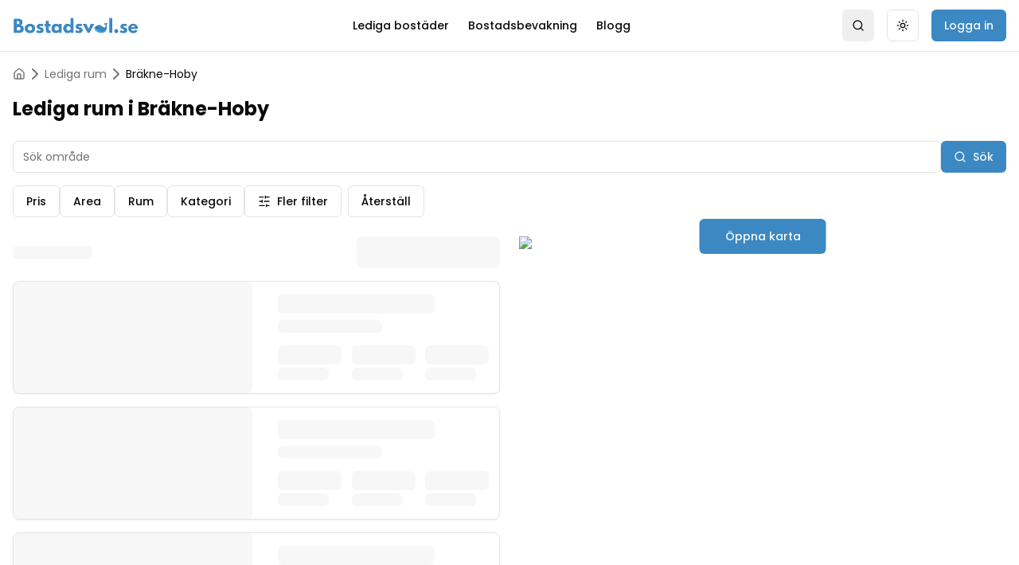

--- FILE ---
content_type: text/html; charset=utf-8
request_url: https://www.bostadsval.se/hyra-rum/brakne-hoby
body_size: 22214
content:
<!DOCTYPE html><html lang="sv"><head><meta charSet="utf-8"/><meta name="viewport" content="width=device-width, initial-scale=1"/><link rel="stylesheet" href="/_next/static/css/89e18b469d1a7528.css" data-precedence="next"/><link rel="stylesheet" href="/_next/static/css/f73454b182f3eb4f.css" data-precedence="next"/><link rel="stylesheet" href="/_next/static/css/840cb40707d925eb.css" data-precedence="next"/><link rel="preload" as="script" fetchPriority="low" href="/_next/static/chunks/webpack-dced52e0a4febec2.js"/><script src="/_next/static/chunks/e325f15d-84f7ed7ab6705f17.js" async=""></script><script src="/_next/static/chunks/441-b1f64cf0eeffbe12.js" async=""></script><script src="/_next/static/chunks/main-app-703b364202d64741.js" async=""></script><script src="/_next/static/chunks/7953-b3b95d7c7e0092c5.js" async=""></script><script src="/_next/static/chunks/4888-adf24429ba61e5aa.js" async=""></script><script src="/_next/static/chunks/8942-7fdfd8cbbab748fb.js" async=""></script><script src="/_next/static/chunks/4451-206cae95988186e9.js" async=""></script><script src="/_next/static/chunks/78-410a100d038fe1f9.js" async=""></script><script src="/_next/static/chunks/7163-b4b6934bf46d8ea3.js" async=""></script><script src="/_next/static/chunks/6479-1d5266c790bf7988.js" async=""></script><script src="/_next/static/chunks/6424-0063a84bbe2e25ba.js" async=""></script><script src="/_next/static/chunks/2871-f0dff1064eee0fa0.js" async=""></script><script src="/_next/static/chunks/5763-0a7ec20c19f7ad30.js" async=""></script><script src="/_next/static/chunks/6656-ff1e9456d6aaf156.js" async=""></script><script src="/_next/static/chunks/5105-1891488c79d74425.js" async=""></script><script src="/_next/static/chunks/2832-ea4ec4a2d1df2a27.js" async=""></script><script src="/_next/static/chunks/871-d7732a75ebab3812.js" async=""></script><script src="/_next/static/chunks/9246-548c26b398127940.js" async=""></script><script src="/_next/static/chunks/app/layout-e6afc6bff2605b76.js" async=""></script><script src="/_next/static/chunks/476912e5-b8ff92844ffea7ff.js" async=""></script><script src="/_next/static/chunks/51b0b6d8-5a1330770b3abe3d.js" async=""></script><script src="/_next/static/chunks/5880-a38e14131b827a74.js" async=""></script><script src="/_next/static/chunks/1139-f5c499595886e8dc.js" async=""></script><script src="/_next/static/chunks/6194-9f158742a3e787ee.js" async=""></script><script src="/_next/static/chunks/9176-cf35d954f76587bd.js" async=""></script><script src="/_next/static/chunks/6919-e8507bbd81df9583.js" async=""></script><script src="/_next/static/chunks/9929-50c3e36df236849d.js" async=""></script><script src="/_next/static/chunks/6086-a65fa136f0512fd0.js" async=""></script><script src="/_next/static/chunks/618-55309dd954faea06.js" async=""></script><script src="/_next/static/chunks/app/hyra-rum/%5Bcity%5D/page-732423301494a1bd.js" async=""></script><script src="/_next/static/chunks/697-1391953cfd8513e7.js" async=""></script><script src="/_next/static/chunks/app/not-found-de0d1a8819295f0a.js" async=""></script><script src="/_next/static/chunks/app/hyra-rum/page-8b935a431588d223.js" async=""></script><script src="/_next/static/chunks/app/global-error-592c769101f6e350.js" async=""></script><script async="" src="https://pagead2.googlesyndication.com/pagead/js/adsbygoogle.js?client=ca-pub-5578135265480546" crossorigin="anonymous"></script><script src="https://clerk.bostadsval.se/npm/@clerk/clerk-js@5/dist/clerk.browser.js" data-clerk-js-script="true" async="" crossorigin="anonymous" data-clerk-publishable-key="pk_live_Y2xlcmsuYm9zdGFkc3ZhbC5zZSQ"></script><link rel="preload" href="https://policy.app.cookieinformation.com/uc.js" as="script"/><link rel="preload" href="https://unpkg.com/@tinybirdco/flock.js" as="script"/><meta name="next-size-adjust" content=""/><meta name="theme-color" content="#3C88C3"/><title>Hyra rum i Bräkne-Hoby</title><meta name="description" content="Sök bland lediga rum i Bräkne-Hoby | Hitta din nästa rum direkt utan kötid | Tryggt och smidigt via Bostadsval"/><meta name="robots" content="index"/><meta name="google-adsense-account" content="ca-pub-5578135265480546"/><link rel="canonical" href="https://www.bostadsval.se/hyra-rum/brakne-hoby"/><meta property="og:title" content="Hyra rum i Bräkne-Hoby"/><meta property="og:description" content="Sök bland lediga rum i Bräkne-Hoby | Hitta din nästa rum direkt utan kötid | Tryggt och smidigt via Bostadsval"/><meta property="og:url" content="https://www.bostadsval.se/hyra-rum/brakne-hoby"/><meta property="og:site_name" content="Bostadsval"/><meta property="og:image" content="https://www.bostadsval.se/og.png"/><meta property="og:image:width" content="1200"/><meta property="og:image:height" content="630"/><meta property="og:image:alt" content="Två telefoner som visar bostadsval - alla sveriges hyresbostäder"/><meta property="og:type" content="website"/><meta name="twitter:card" content="summary_large_image"/><meta name="twitter:title" content="Hyra rum i Bräkne-Hoby"/><meta name="twitter:description" content="Sök bland lediga rum i Bräkne-Hoby | Hitta din nästa rum direkt utan kötid | Tryggt och smidigt via Bostadsval"/><meta name="twitter:image" content="https://www.bostadsval.se/og.png"/><meta name="twitter:image:width" content="1200"/><meta name="twitter:image:height" content="630"/><meta name="twitter:image:alt" content="Två telefoner som visar bostadsval - alla sveriges hyresbostäder"/><link rel="icon" href="/favicon.ico" type="image/x-icon" sizes="32x32"/><script>(self.__next_s=self.__next_s||[]).push([0,{"children":"\n            window.dataLayer = window.dataLayer || [];\n            function gtag() { dataLayer.push(arguments); }\n\n            // Set default consent to 'denied' as a placeholder\n            // Determine actual values based on customer's own requirements\n            gtag('consent', 'default', {\n              'ad_storage': 'denied',\n              'ad_user_data': 'denied',\n              'ad_personalization': 'denied',\n              'analytics_storage': 'denied',\n              'wait_for_update': 500\n            });\n            gtag('set', 'ads_data_redaction', true);\n            gtag('set', 'url_passthrough', true);\n          ","id":"gtm-consent"}])</script><noscript><img alt="facebook pixel script" height="1" width="1" style="display:none" src="https://www.facebook.com/tr?id=1083079002797628&amp;ev=PageView&amp;noscript=1"/></noscript><script src="/_next/static/chunks/polyfills-42372ed130431b0a.js" noModule=""></script></head><body class="__className_9b9fd1"><script>((e,t,r,n,i,o,a,s)=>{let l=document.documentElement,u=["light","dark"];function c(t){(Array.isArray(e)?e:[e]).forEach(e=>{let r="class"===e,n=r&&o?i.map(e=>o[e]||e):i;r?(l.classList.remove(...n),l.classList.add(o&&o[t]?o[t]:t)):l.setAttribute(e,t)}),s&&u.includes(t)&&(l.style.colorScheme=t)}if(n)c(n);else try{let e=localStorage.getItem(t)||r,n=a&&"system"===e?window.matchMedia("(prefers-color-scheme: dark)").matches?"dark":"light":e;c(n)}catch(e){}})("class","theme","light",null,["light","dark"],null,false,true)</script><!--$--><!--/$--><div class="fixed top-0 z-[200] h-1 bg-bostadsval" style="width:0%"></div><header class="sticky top-0 z-50 w-full border-b bg-background/95 backdrop-blur supports-[backdrop-filter]:bg-background/60"><div class="mx-auto flex h-16 max-w-7xl items-center justify-between px-4"><a class="relative h-full max-h-6 w-full max-w-40 text-2xl font-bold text-primary" href="/"><img alt="bostadsval logo" loading="lazy" decoding="async" data-nimg="fill" style="position:absolute;height:100%;width:100%;left:0;top:0;right:0;bottom:0;color:transparent" src="/logo.webp"/></a><nav class="hidden items-center space-x-6 md:flex"><a class="text-sm font-medium" href="/hyra-bostad">Lediga bostäder</a><a class="text-sm font-medium" href="/bostadsbevakning">Bostadsbevakning</a><a class="text-sm font-medium" href="/blogg">Blogg</a></nav><div class="flex items-center space-x-4"><!--$--><!--/$--><button class="inline-flex items-center justify-center gap-2 whitespace-nowrap rounded-md text-sm font-medium ring-offset-white transition-colors focus-visible:outline-none focus-visible:ring-2 focus-visible:ring-zinc-950 focus-visible:ring-offset-2 disabled:pointer-events-none disabled:opacity-50 [&amp;_svg]:pointer-events-none [&amp;_svg]:size-4 [&amp;_svg]:shrink-0 dark:ring-offset-zinc-950 dark:focus-visible:ring-zinc-300 hover:bg-zinc-100 hover:text-zinc-900 dark:hover:bg-zinc-800 dark:hover:text-zinc-50 h-10 w-10"><svg xmlns="http://www.w3.org/2000/svg" width="24" height="24" viewBox="0 0 24 24" fill="none" stroke="currentColor" stroke-width="2" stroke-linecap="round" stroke-linejoin="round" class="lucide lucide-search h-5 w-5"><circle cx="11" cy="11" r="8"></circle><path d="m21 21-4.3-4.3"></path></svg><span class="sr-only">Search</span></button><button class="items-center justify-center gap-2 whitespace-nowrap rounded-md text-sm font-medium ring-offset-white transition-colors focus-visible:outline-none focus-visible:ring-2 focus-visible:ring-zinc-950 focus-visible:ring-offset-2 disabled:pointer-events-none disabled:opacity-50 [&amp;_svg]:pointer-events-none [&amp;_svg]:size-4 [&amp;_svg]:shrink-0 dark:ring-offset-zinc-950 dark:focus-visible:ring-zinc-300 border border-zinc-200 bg-white hover:bg-zinc-100 hover:text-zinc-900 dark:border-zinc-800 dark:bg-zinc-950 dark:hover:bg-zinc-800 dark:hover:text-zinc-50 h-10 w-10 hidden md:inline-flex"><svg xmlns="http://www.w3.org/2000/svg" width="24" height="24" viewBox="0 0 24 24" fill="none" stroke="currentColor" stroke-width="2" stroke-linecap="round" stroke-linejoin="round" class="lucide lucide-sun h-5 w-5 rotate-0 scale-100 transition-all dark:-rotate-90 dark:scale-0"><circle cx="12" cy="12" r="4"></circle><path d="M12 2v2"></path><path d="M12 20v2"></path><path d="m4.93 4.93 1.41 1.41"></path><path d="m17.66 17.66 1.41 1.41"></path><path d="M2 12h2"></path><path d="M20 12h2"></path><path d="m6.34 17.66-1.41 1.41"></path><path d="m19.07 4.93-1.41 1.41"></path></svg><svg xmlns="http://www.w3.org/2000/svg" width="24" height="24" viewBox="0 0 24 24" fill="none" stroke="currentColor" stroke-width="2" stroke-linecap="round" stroke-linejoin="round" class="lucide lucide-moon absolute h-5 w-5 rotate-90 scale-0 transition-all dark:rotate-0 dark:scale-100"><path d="M12 3a6 6 0 0 0 9 9 9 9 0 1 1-9-9Z"></path></svg><span class="sr-only">Toggle theme</span></button><button class="items-center justify-center gap-2 whitespace-nowrap rounded-md text-sm font-medium ring-offset-white transition-colors focus-visible:outline-none focus-visible:ring-2 focus-visible:ring-zinc-950 focus-visible:ring-offset-2 disabled:pointer-events-none disabled:opacity-50 [&amp;_svg]:pointer-events-none [&amp;_svg]:size-4 [&amp;_svg]:shrink-0 dark:ring-offset-zinc-950 dark:focus-visible:ring-zinc-300 text-zinc-50 h-10 px-4 py-2 hidden bg-bostadsval hover:bg-bostadsval dark:bg-bostadsval dark:text-white hover:dark:bg-bostadsval md:inline-flex">Logga in</button><button class="inline-flex items-center justify-center gap-2 whitespace-nowrap rounded-md text-sm font-medium ring-offset-white transition-colors focus-visible:outline-none focus-visible:ring-2 focus-visible:ring-zinc-950 focus-visible:ring-offset-2 disabled:pointer-events-none disabled:opacity-50 [&amp;_svg]:pointer-events-none [&amp;_svg]:size-4 [&amp;_svg]:shrink-0 dark:ring-offset-zinc-950 dark:focus-visible:ring-zinc-300 border border-zinc-200 bg-white hover:bg-zinc-100 hover:text-zinc-900 dark:border-zinc-800 dark:bg-zinc-950 dark:hover:bg-zinc-800 dark:hover:text-zinc-50 h-10 w-10 md:hidden" type="button" aria-haspopup="dialog" aria-expanded="false" aria-controls="radix-:R1mjblb:" data-state="closed"><svg xmlns="http://www.w3.org/2000/svg" width="24" height="24" viewBox="0 0 24 24" fill="none" stroke="currentColor" stroke-width="2" stroke-linecap="round" stroke-linejoin="round" class="lucide lucide-menu h-5 w-5"><line x1="4" x2="20" y1="12" y2="12"></line><line x1="4" x2="20" y1="6" y2="6"></line><line x1="4" x2="20" y1="18" y2="18"></line></svg><span class="sr-only">Open menu</span></button></div></div></header><script type="application/ld+json">{"@context":"https://schema.org","@graph":[{"@type":"BreadcrumbList","itemListElement":[{"@type":"ListItem","position":1,"name":"Hem","item":{"@type":"WebPage","@id":"https://www.bostadsval.se"}},{"@type":"ListItem","position":2,"name":"Lediga rum","item":{"@type":"CollectionPage","@id":"https://www.bostadsval.se/hyra-rum"}},{"@type":"ListItem","position":3,"name":"Bräkne-Hoby","item":{"@type":"CollectionPage","@id":"https://www.bostadsval.se/hyra-rum/brakne-hoby"}}]},{"@type":"ItemList","name":"Lediga rum","description":"Lediga rum i Bräkne-Hoby","url":"https://www.bostadsval.se/hyra-rum/brakne-hoby","numberOfItems":1,"itemListElement":[{"@type":"ListItem","position":1,"item":{"@type":"Room","name":"Nyhemsvägen","url":"https://www.bostadsval.se/hyra-rum/brakne-hoby/nyhemsvagen-693a0ebb719a6e032dd5c706","address":{"@type":"PostalAddress","streetAddress":"Nyhemsvägen","addressLocality":"Bräkne-Hoby","addressCountry":"SE"},"floorSize":{"@type":"QuantitativeValue","value":18,"unitCode":"M2"},"numberOfRooms":1,"additionalProperty":[{"@type":"PropertyValue","name":"balcony","value":true},{"@type":"PropertyValue","name":"elevator","value":false}]}}]}]}</script><main class="min-h-screen"><div class="mx-auto max-w-7xl p-4"><div class="flex items-center gap-2 overflow-x-auto whitespace-nowrap text-sm text-muted-foreground"><a class="hover:text-primary" href="/"><svg xmlns="http://www.w3.org/2000/svg" width="24" height="24" viewBox="0 0 24 24" fill="none" stroke="currentColor" stroke-width="2" stroke-linecap="round" stroke-linejoin="round" class="lucide lucide-house h-4 w-4"><path d="M15 21v-8a1 1 0 0 0-1-1h-4a1 1 0 0 0-1 1v8"></path><path d="M3 10a2 2 0 0 1 .709-1.528l7-5.999a2 2 0 0 1 2.582 0l7 5.999A2 2 0 0 1 21 10v9a2 2 0 0 1-2 2H5a2 2 0 0 1-2-2z"></path></svg></a><svg xmlns="http://www.w3.org/2000/svg" width="24" height="24" viewBox="0 0 24 24" fill="none" stroke="currentColor" stroke-width="2" stroke-linecap="round" stroke-linejoin="round" class="lucide lucide-chevron-right min-h-4 min-w-4"><path d="m9 18 6-6-6-6"></path></svg><a class="hover:text-primary" href="/hyra-rum">Lediga rum</a><svg xmlns="http://www.w3.org/2000/svg" width="24" height="24" viewBox="0 0 24 24" fill="none" stroke="currentColor" stroke-width="2" stroke-linecap="round" stroke-linejoin="round" class="lucide lucide-chevron-right min-h-4 min-w-4"><path d="m9 18 6-6-6-6"></path></svg><span class="text-foreground">Bräkne-Hoby</span></div><h1 class="mb-6 mt-4 text-2xl font-bold">Lediga rum i Bräkne-Hoby</h1><!--$--><div class="space-y-4"><div class="flex gap-2"><div class="flex-1"><input type="search" class="flex h-10 rounded-md border border-zinc-200 bg-white px-3 py-2 text-base file:border-0 file:bg-transparent file:text-sm file:font-medium file:text-zinc-950 placeholder:text-zinc-500 focus-visible:outline-none disabled:cursor-not-allowed disabled:opacity-50 dark:border-zinc-800 dark:bg-zinc-950 dark:file:text-zinc-50 dark:placeholder:text-zinc-400 md:text-sm w-full" placeholder="Sök område" value=""/></div><button class="inline-flex items-center justify-center gap-2 whitespace-nowrap rounded-md text-sm font-medium ring-offset-white transition-colors focus-visible:outline-none focus-visible:ring-2 focus-visible:ring-zinc-950 focus-visible:ring-offset-2 disabled:pointer-events-none disabled:opacity-50 [&amp;_svg]:pointer-events-none [&amp;_svg]:size-4 [&amp;_svg]:shrink-0 dark:ring-offset-zinc-950 dark:focus-visible:ring-zinc-300 text-zinc-50 h-10 px-4 py-2 bg-bostadsval hover:bg-bostadsval dark:bg-bostadsval dark:text-white hover:dark:bg-bostadsval" type="button"><svg xmlns="http://www.w3.org/2000/svg" width="24" height="24" viewBox="0 0 24 24" fill="none" stroke="currentColor" stroke-width="2" stroke-linecap="round" stroke-linejoin="round" class="lucide lucide-search mr-2 h-4 w-4"><circle cx="11" cy="11" r="8"></circle><path d="m21 21-4.3-4.3"></path></svg>Sök</button></div><div class="flex flex-wrap gap-2"><button class="inline-flex items-center justify-center gap-2 whitespace-nowrap rounded-md text-sm font-medium ring-offset-white transition-colors focus-visible:outline-none focus-visible:ring-2 focus-visible:ring-zinc-950 focus-visible:ring-offset-2 disabled:pointer-events-none disabled:opacity-50 [&amp;_svg]:pointer-events-none [&amp;_svg]:size-4 [&amp;_svg]:shrink-0 dark:ring-offset-zinc-950 dark:focus-visible:ring-zinc-300 border border-zinc-200 bg-white hover:bg-zinc-100 hover:text-zinc-900 dark:border-zinc-800 dark:bg-zinc-950 dark:hover:bg-zinc-800 dark:hover:text-zinc-50 h-10 px-4 py-2">Pris</button><button class="inline-flex items-center justify-center gap-2 whitespace-nowrap rounded-md text-sm font-medium ring-offset-white transition-colors focus-visible:outline-none focus-visible:ring-2 focus-visible:ring-zinc-950 focus-visible:ring-offset-2 disabled:pointer-events-none disabled:opacity-50 [&amp;_svg]:pointer-events-none [&amp;_svg]:size-4 [&amp;_svg]:shrink-0 dark:ring-offset-zinc-950 dark:focus-visible:ring-zinc-300 border border-zinc-200 bg-white hover:bg-zinc-100 hover:text-zinc-900 dark:border-zinc-800 dark:bg-zinc-950 dark:hover:bg-zinc-800 dark:hover:text-zinc-50 h-10 px-4 py-2">Area</button><button class="inline-flex items-center justify-center gap-2 whitespace-nowrap rounded-md text-sm font-medium ring-offset-white transition-colors focus-visible:outline-none focus-visible:ring-2 focus-visible:ring-zinc-950 focus-visible:ring-offset-2 disabled:pointer-events-none disabled:opacity-50 [&amp;_svg]:pointer-events-none [&amp;_svg]:size-4 [&amp;_svg]:shrink-0 dark:ring-offset-zinc-950 dark:focus-visible:ring-zinc-300 border border-zinc-200 bg-white hover:bg-zinc-100 hover:text-zinc-900 dark:border-zinc-800 dark:bg-zinc-950 dark:hover:bg-zinc-800 dark:hover:text-zinc-50 h-10 px-4 py-2">Rum</button><button class="inline-flex items-center justify-center gap-2 whitespace-nowrap rounded-md text-sm font-medium ring-offset-white transition-colors focus-visible:outline-none focus-visible:ring-2 focus-visible:ring-zinc-950 focus-visible:ring-offset-2 disabled:pointer-events-none disabled:opacity-50 [&amp;_svg]:pointer-events-none [&amp;_svg]:size-4 [&amp;_svg]:shrink-0 dark:ring-offset-zinc-950 dark:focus-visible:ring-zinc-300 border border-zinc-200 bg-white hover:bg-zinc-100 hover:text-zinc-900 dark:border-zinc-800 dark:bg-zinc-950 dark:hover:bg-zinc-800 dark:hover:text-zinc-50 h-10 px-4 py-2">Kategori</button><div class="flex space-x-2"><button class="inline-flex items-center justify-center gap-2 whitespace-nowrap rounded-md text-sm font-medium ring-offset-white transition-colors focus-visible:outline-none focus-visible:ring-2 focus-visible:ring-zinc-950 focus-visible:ring-offset-2 disabled:pointer-events-none disabled:opacity-50 [&amp;_svg]:pointer-events-none [&amp;_svg]:size-4 [&amp;_svg]:shrink-0 dark:ring-offset-zinc-950 dark:focus-visible:ring-zinc-300 border border-zinc-200 bg-white hover:bg-zinc-100 hover:text-zinc-900 dark:border-zinc-800 dark:bg-zinc-950 dark:hover:bg-zinc-800 dark:hover:text-zinc-50 h-10 px-4 py-2" type="button" aria-haspopup="dialog" aria-expanded="false" aria-controls="radix-:Rr777rrnblb:" data-state="closed"><svg xmlns="http://www.w3.org/2000/svg" width="24" height="24" viewBox="0 0 24 24" fill="none" stroke="currentColor" stroke-width="2" stroke-linecap="round" stroke-linejoin="round" class="lucide lucide-sliders-horizontal mr-2 h-4 w-4"><line x1="21" x2="14" y1="4" y2="4"></line><line x1="10" x2="3" y1="4" y2="4"></line><line x1="21" x2="12" y1="12" y2="12"></line><line x1="8" x2="3" y1="12" y2="12"></line><line x1="21" x2="16" y1="20" y2="20"></line><line x1="12" x2="3" y1="20" y2="20"></line><line x1="14" x2="14" y1="2" y2="6"></line><line x1="8" x2="8" y1="10" y2="14"></line><line x1="16" x2="16" y1="18" y2="22"></line></svg>Fler filter</button><button class="inline-flex items-center justify-center gap-2 whitespace-nowrap rounded-md text-sm font-medium ring-offset-white transition-colors focus-visible:outline-none focus-visible:ring-2 focus-visible:ring-zinc-950 focus-visible:ring-offset-2 disabled:pointer-events-none disabled:opacity-50 [&amp;_svg]:pointer-events-none [&amp;_svg]:size-4 [&amp;_svg]:shrink-0 dark:ring-offset-zinc-950 dark:focus-visible:ring-zinc-300 border border-zinc-200 bg-white hover:bg-zinc-100 hover:text-zinc-900 dark:border-zinc-800 dark:bg-zinc-950 dark:hover:bg-zinc-800 dark:hover:text-zinc-50 h-10 px-4 py-2">Återställ</button></div></div></div><!--$--><!--/$--><!--/$--><div class="mt-6 grid gap-6 lg:grid-cols-2"><!--$--><div class="space-y-4"><div class="flex items-center justify-between"><div class="animate-pulse rounded-md bg-zinc-100 dark:bg-zinc-800 h-4 w-[100px]"></div><div class="animate-pulse rounded-md bg-zinc-100 dark:bg-zinc-800 h-10 w-[180px]"></div></div><div class="rounded-lg border border-zinc-200 bg-white text-zinc-950 shadow-sm dark:border-zinc-800 dark:bg-zinc-950 dark:text-zinc-50 overflow-hidden"><div class="grid gap-4 md:grid-cols-[300px,1fr]"><div class="animate-pulse rounded-md bg-zinc-100 dark:bg-zinc-800 aspect-[4/3] md:aspect-auto"></div><div class="p-4"><div class="animate-pulse rounded-md bg-zinc-100 dark:bg-zinc-800 mb-2 h-6 w-3/4"></div><div class="animate-pulse rounded-md bg-zinc-100 dark:bg-zinc-800 mb-4 h-4 w-1/2"></div><div class="grid grid-cols-3 gap-4"><div><div class="animate-pulse rounded-md bg-zinc-100 dark:bg-zinc-800 mb-1 h-6 w-20"></div><div class="animate-pulse rounded-md bg-zinc-100 dark:bg-zinc-800 h-4 w-16"></div></div><div><div class="animate-pulse rounded-md bg-zinc-100 dark:bg-zinc-800 mb-1 h-6 w-20"></div><div class="animate-pulse rounded-md bg-zinc-100 dark:bg-zinc-800 h-4 w-16"></div></div><div><div class="animate-pulse rounded-md bg-zinc-100 dark:bg-zinc-800 mb-1 h-6 w-20"></div><div class="animate-pulse rounded-md bg-zinc-100 dark:bg-zinc-800 h-4 w-16"></div></div></div></div></div></div><div class="rounded-lg border border-zinc-200 bg-white text-zinc-950 shadow-sm dark:border-zinc-800 dark:bg-zinc-950 dark:text-zinc-50 overflow-hidden"><div class="grid gap-4 md:grid-cols-[300px,1fr]"><div class="animate-pulse rounded-md bg-zinc-100 dark:bg-zinc-800 aspect-[4/3] md:aspect-auto"></div><div class="p-4"><div class="animate-pulse rounded-md bg-zinc-100 dark:bg-zinc-800 mb-2 h-6 w-3/4"></div><div class="animate-pulse rounded-md bg-zinc-100 dark:bg-zinc-800 mb-4 h-4 w-1/2"></div><div class="grid grid-cols-3 gap-4"><div><div class="animate-pulse rounded-md bg-zinc-100 dark:bg-zinc-800 mb-1 h-6 w-20"></div><div class="animate-pulse rounded-md bg-zinc-100 dark:bg-zinc-800 h-4 w-16"></div></div><div><div class="animate-pulse rounded-md bg-zinc-100 dark:bg-zinc-800 mb-1 h-6 w-20"></div><div class="animate-pulse rounded-md bg-zinc-100 dark:bg-zinc-800 h-4 w-16"></div></div><div><div class="animate-pulse rounded-md bg-zinc-100 dark:bg-zinc-800 mb-1 h-6 w-20"></div><div class="animate-pulse rounded-md bg-zinc-100 dark:bg-zinc-800 h-4 w-16"></div></div></div></div></div></div><div class="rounded-lg border border-zinc-200 bg-white text-zinc-950 shadow-sm dark:border-zinc-800 dark:bg-zinc-950 dark:text-zinc-50 overflow-hidden"><div class="grid gap-4 md:grid-cols-[300px,1fr]"><div class="animate-pulse rounded-md bg-zinc-100 dark:bg-zinc-800 aspect-[4/3] md:aspect-auto"></div><div class="p-4"><div class="animate-pulse rounded-md bg-zinc-100 dark:bg-zinc-800 mb-2 h-6 w-3/4"></div><div class="animate-pulse rounded-md bg-zinc-100 dark:bg-zinc-800 mb-4 h-4 w-1/2"></div><div class="grid grid-cols-3 gap-4"><div><div class="animate-pulse rounded-md bg-zinc-100 dark:bg-zinc-800 mb-1 h-6 w-20"></div><div class="animate-pulse rounded-md bg-zinc-100 dark:bg-zinc-800 h-4 w-16"></div></div><div><div class="animate-pulse rounded-md bg-zinc-100 dark:bg-zinc-800 mb-1 h-6 w-20"></div><div class="animate-pulse rounded-md bg-zinc-100 dark:bg-zinc-800 h-4 w-16"></div></div><div><div class="animate-pulse rounded-md bg-zinc-100 dark:bg-zinc-800 mb-1 h-6 w-20"></div><div class="animate-pulse rounded-md bg-zinc-100 dark:bg-zinc-800 h-4 w-16"></div></div></div></div></div></div><div class="rounded-lg border border-zinc-200 bg-white text-zinc-950 shadow-sm dark:border-zinc-800 dark:bg-zinc-950 dark:text-zinc-50 overflow-hidden"><div class="grid gap-4 md:grid-cols-[300px,1fr]"><div class="animate-pulse rounded-md bg-zinc-100 dark:bg-zinc-800 aspect-[4/3] md:aspect-auto"></div><div class="p-4"><div class="animate-pulse rounded-md bg-zinc-100 dark:bg-zinc-800 mb-2 h-6 w-3/4"></div><div class="animate-pulse rounded-md bg-zinc-100 dark:bg-zinc-800 mb-4 h-4 w-1/2"></div><div class="grid grid-cols-3 gap-4"><div><div class="animate-pulse rounded-md bg-zinc-100 dark:bg-zinc-800 mb-1 h-6 w-20"></div><div class="animate-pulse rounded-md bg-zinc-100 dark:bg-zinc-800 h-4 w-16"></div></div><div><div class="animate-pulse rounded-md bg-zinc-100 dark:bg-zinc-800 mb-1 h-6 w-20"></div><div class="animate-pulse rounded-md bg-zinc-100 dark:bg-zinc-800 h-4 w-16"></div></div><div><div class="animate-pulse rounded-md bg-zinc-100 dark:bg-zinc-800 mb-1 h-6 w-20"></div><div class="animate-pulse rounded-md bg-zinc-100 dark:bg-zinc-800 h-4 w-16"></div></div></div></div></div></div><div class="rounded-lg border border-zinc-200 bg-white text-zinc-950 shadow-sm dark:border-zinc-800 dark:bg-zinc-950 dark:text-zinc-50 overflow-hidden"><div class="grid gap-4 md:grid-cols-[300px,1fr]"><div class="animate-pulse rounded-md bg-zinc-100 dark:bg-zinc-800 aspect-[4/3] md:aspect-auto"></div><div class="p-4"><div class="animate-pulse rounded-md bg-zinc-100 dark:bg-zinc-800 mb-2 h-6 w-3/4"></div><div class="animate-pulse rounded-md bg-zinc-100 dark:bg-zinc-800 mb-4 h-4 w-1/2"></div><div class="grid grid-cols-3 gap-4"><div><div class="animate-pulse rounded-md bg-zinc-100 dark:bg-zinc-800 mb-1 h-6 w-20"></div><div class="animate-pulse rounded-md bg-zinc-100 dark:bg-zinc-800 h-4 w-16"></div></div><div><div class="animate-pulse rounded-md bg-zinc-100 dark:bg-zinc-800 mb-1 h-6 w-20"></div><div class="animate-pulse rounded-md bg-zinc-100 dark:bg-zinc-800 h-4 w-16"></div></div><div><div class="animate-pulse rounded-md bg-zinc-100 dark:bg-zinc-800 mb-1 h-6 w-20"></div><div class="animate-pulse rounded-md bg-zinc-100 dark:bg-zinc-800 h-4 w-16"></div></div></div></div></div></div><div class="rounded-lg border border-zinc-200 bg-white text-zinc-950 shadow-sm dark:border-zinc-800 dark:bg-zinc-950 dark:text-zinc-50 overflow-hidden"><div class="grid gap-4 md:grid-cols-[300px,1fr]"><div class="animate-pulse rounded-md bg-zinc-100 dark:bg-zinc-800 aspect-[4/3] md:aspect-auto"></div><div class="p-4"><div class="animate-pulse rounded-md bg-zinc-100 dark:bg-zinc-800 mb-2 h-6 w-3/4"></div><div class="animate-pulse rounded-md bg-zinc-100 dark:bg-zinc-800 mb-4 h-4 w-1/2"></div><div class="grid grid-cols-3 gap-4"><div><div class="animate-pulse rounded-md bg-zinc-100 dark:bg-zinc-800 mb-1 h-6 w-20"></div><div class="animate-pulse rounded-md bg-zinc-100 dark:bg-zinc-800 h-4 w-16"></div></div><div><div class="animate-pulse rounded-md bg-zinc-100 dark:bg-zinc-800 mb-1 h-6 w-20"></div><div class="animate-pulse rounded-md bg-zinc-100 dark:bg-zinc-800 h-4 w-16"></div></div><div><div class="animate-pulse rounded-md bg-zinc-100 dark:bg-zinc-800 mb-1 h-6 w-20"></div><div class="animate-pulse rounded-md bg-zinc-100 dark:bg-zinc-800 h-4 w-16"></div></div></div></div></div></div><div class="rounded-lg border border-zinc-200 bg-white text-zinc-950 shadow-sm dark:border-zinc-800 dark:bg-zinc-950 dark:text-zinc-50 overflow-hidden"><div class="grid gap-4 md:grid-cols-[300px,1fr]"><div class="animate-pulse rounded-md bg-zinc-100 dark:bg-zinc-800 aspect-[4/3] md:aspect-auto"></div><div class="p-4"><div class="animate-pulse rounded-md bg-zinc-100 dark:bg-zinc-800 mb-2 h-6 w-3/4"></div><div class="animate-pulse rounded-md bg-zinc-100 dark:bg-zinc-800 mb-4 h-4 w-1/2"></div><div class="grid grid-cols-3 gap-4"><div><div class="animate-pulse rounded-md bg-zinc-100 dark:bg-zinc-800 mb-1 h-6 w-20"></div><div class="animate-pulse rounded-md bg-zinc-100 dark:bg-zinc-800 h-4 w-16"></div></div><div><div class="animate-pulse rounded-md bg-zinc-100 dark:bg-zinc-800 mb-1 h-6 w-20"></div><div class="animate-pulse rounded-md bg-zinc-100 dark:bg-zinc-800 h-4 w-16"></div></div><div><div class="animate-pulse rounded-md bg-zinc-100 dark:bg-zinc-800 mb-1 h-6 w-20"></div><div class="animate-pulse rounded-md bg-zinc-100 dark:bg-zinc-800 h-4 w-16"></div></div></div></div></div></div><div class="rounded-lg border border-zinc-200 bg-white text-zinc-950 shadow-sm dark:border-zinc-800 dark:bg-zinc-950 dark:text-zinc-50 overflow-hidden"><div class="grid gap-4 md:grid-cols-[300px,1fr]"><div class="animate-pulse rounded-md bg-zinc-100 dark:bg-zinc-800 aspect-[4/3] md:aspect-auto"></div><div class="p-4"><div class="animate-pulse rounded-md bg-zinc-100 dark:bg-zinc-800 mb-2 h-6 w-3/4"></div><div class="animate-pulse rounded-md bg-zinc-100 dark:bg-zinc-800 mb-4 h-4 w-1/2"></div><div class="grid grid-cols-3 gap-4"><div><div class="animate-pulse rounded-md bg-zinc-100 dark:bg-zinc-800 mb-1 h-6 w-20"></div><div class="animate-pulse rounded-md bg-zinc-100 dark:bg-zinc-800 h-4 w-16"></div></div><div><div class="animate-pulse rounded-md bg-zinc-100 dark:bg-zinc-800 mb-1 h-6 w-20"></div><div class="animate-pulse rounded-md bg-zinc-100 dark:bg-zinc-800 h-4 w-16"></div></div><div><div class="animate-pulse rounded-md bg-zinc-100 dark:bg-zinc-800 mb-1 h-6 w-20"></div><div class="animate-pulse rounded-md bg-zinc-100 dark:bg-zinc-800 h-4 w-16"></div></div></div></div></div></div><div class="rounded-lg border border-zinc-200 bg-white text-zinc-950 shadow-sm dark:border-zinc-800 dark:bg-zinc-950 dark:text-zinc-50 overflow-hidden"><div class="grid gap-4 md:grid-cols-[300px,1fr]"><div class="animate-pulse rounded-md bg-zinc-100 dark:bg-zinc-800 aspect-[4/3] md:aspect-auto"></div><div class="p-4"><div class="animate-pulse rounded-md bg-zinc-100 dark:bg-zinc-800 mb-2 h-6 w-3/4"></div><div class="animate-pulse rounded-md bg-zinc-100 dark:bg-zinc-800 mb-4 h-4 w-1/2"></div><div class="grid grid-cols-3 gap-4"><div><div class="animate-pulse rounded-md bg-zinc-100 dark:bg-zinc-800 mb-1 h-6 w-20"></div><div class="animate-pulse rounded-md bg-zinc-100 dark:bg-zinc-800 h-4 w-16"></div></div><div><div class="animate-pulse rounded-md bg-zinc-100 dark:bg-zinc-800 mb-1 h-6 w-20"></div><div class="animate-pulse rounded-md bg-zinc-100 dark:bg-zinc-800 h-4 w-16"></div></div><div><div class="animate-pulse rounded-md bg-zinc-100 dark:bg-zinc-800 mb-1 h-6 w-20"></div><div class="animate-pulse rounded-md bg-zinc-100 dark:bg-zinc-800 h-4 w-16"></div></div></div></div></div></div><div class="rounded-lg border border-zinc-200 bg-white text-zinc-950 shadow-sm dark:border-zinc-800 dark:bg-zinc-950 dark:text-zinc-50 overflow-hidden"><div class="grid gap-4 md:grid-cols-[300px,1fr]"><div class="animate-pulse rounded-md bg-zinc-100 dark:bg-zinc-800 aspect-[4/3] md:aspect-auto"></div><div class="p-4"><div class="animate-pulse rounded-md bg-zinc-100 dark:bg-zinc-800 mb-2 h-6 w-3/4"></div><div class="animate-pulse rounded-md bg-zinc-100 dark:bg-zinc-800 mb-4 h-4 w-1/2"></div><div class="grid grid-cols-3 gap-4"><div><div class="animate-pulse rounded-md bg-zinc-100 dark:bg-zinc-800 mb-1 h-6 w-20"></div><div class="animate-pulse rounded-md bg-zinc-100 dark:bg-zinc-800 h-4 w-16"></div></div><div><div class="animate-pulse rounded-md bg-zinc-100 dark:bg-zinc-800 mb-1 h-6 w-20"></div><div class="animate-pulse rounded-md bg-zinc-100 dark:bg-zinc-800 h-4 w-16"></div></div><div><div class="animate-pulse rounded-md bg-zinc-100 dark:bg-zinc-800 mb-1 h-6 w-20"></div><div class="animate-pulse rounded-md bg-zinc-100 dark:bg-zinc-800 h-4 w-16"></div></div></div></div></div></div></div><!--/$--><div class="h-fit lg:sticky lg:top-20"><!--$--><button class="inline-flex items-center justify-center gap-2 whitespace-nowrap text-sm font-medium ring-offset-white transition-colors focus-visible:outline-none focus-visible:ring-2 focus-visible:ring-zinc-950 focus-visible:ring-offset-2 disabled:pointer-events-none disabled:opacity-50 [&amp;_svg]:pointer-events-none [&amp;_svg]:size-4 [&amp;_svg]:shrink-0 dark:ring-offset-zinc-950 dark:focus-visible:ring-zinc-300 text-zinc-50 h-11 px-8 fixed bottom-4 left-1/2 z-[60] w-full max-w-40 -translate-x-1/2 rounded-full bg-bostadsval shadow-lg hover:bg-bostadsval dark:bg-bostadsval dark:text-white dark:hover:bg-bostadsval lg:hidden"><svg xmlns="http://www.w3.org/2000/svg" width="24" height="24" viewBox="0 0 24 24" fill="none" stroke="currentColor" stroke-width="2" stroke-linecap="round" stroke-linejoin="round" class="lucide lucide-map mr-2 h-6 w-6"><path d="M14.106 5.553a2 2 0 0 0 1.788 0l3.659-1.83A1 1 0 0 1 21 4.619v12.764a1 1 0 0 1-.553.894l-4.553 2.277a2 2 0 0 1-1.788 0l-4.212-2.106a2 2 0 0 0-1.788 0l-3.659 1.83A1 1 0 0 1 3 19.381V6.618a1 1 0 0 1 .553-.894l4.553-2.277a2 2 0 0 1 1.788 0z"></path><path d="M15 5.764v15"></path><path d="M9 3.236v15"></path></svg>Visa karta</button><div class="relative hidden aspect-[4/3] lg:block"><button class="inline-flex items-center justify-center gap-2 whitespace-nowrap text-sm font-medium ring-offset-white transition-colors focus-visible:outline-none focus-visible:ring-2 focus-visible:ring-zinc-950 focus-visible:ring-offset-2 disabled:pointer-events-none disabled:opacity-50 [&amp;_svg]:pointer-events-none [&amp;_svg]:size-4 [&amp;_svg]:shrink-0 dark:ring-offset-zinc-950 dark:focus-visible:ring-zinc-300 text-zinc-50 h-11 rounded-md px-8 absolute left-1/2 top-1/2 z-20 -translate-x-1/2 -translate-y-1/2 bg-bostadsval hover:bg-bostadsval dark:bg-bostadsval dark:text-white hover:dark:bg-bostadsval" type="button">Öppna karta</button><div class="absolute inset-0 z-10 backdrop-blur-sm"></div><img alt="map" loading="lazy" decoding="async" data-nimg="fill" class="h-full w-full rounded-lg" style="position:absolute;height:100%;width:100%;left:0;top:0;right:0;bottom:0;color:transparent" src="https://api.maptiler.com/maps/streets-v2/static/15.1143066,56.2366018,10/800x600@1x.png?key=Q7eEL80PGdnKM41Uc3av&amp;markers=15.1143066,56.2366018"/></div><!--/$--></div></div></div></main><div role="region" aria-label="Notifications (F8)" tabindex="-1" style="pointer-events:none"><ol tabindex="-1" class="fixed top-0 z-[100] flex max-h-screen w-full flex-col-reverse p-4 sm:bottom-0 sm:right-0 sm:top-auto sm:flex-col md:max-w-[420px]"></ol></div><footer class="mt-6 border-t sm:mt-12"><div class="mx-auto max-w-7xl px-4 py-12"><div class="xl:grid xl:grid-cols-3 xl:gap-8"><div class="space-y-3"><a class="text-2xl font-bold text-primary" href="/">Bostadsval.se</a><p class="flex max-w-xs flex-col gap-y-3 text-sm text-muted-foreground"><span>Bostadsval Sverige AB <br/> 559511-9099</span>Vi hjälper dig att hitta din nästa bostad. Med över 27,000 bostäder från hela Sverige gör vi bostadssökandet enkelt och smidigt.</p><div class="flex items-center gap-x-5"><a aria-label="Facebook" rel="nofollow noopener noreferrer" target="_blank" href="https://www.facebook.com/bostadsval/"><svg class="w-5" fill="currentColor" viewBox="0 0 24 24"><path clip-rule="evenodd" d="M22 12c0-5.523-4.477-10-10-10S2 6.477 2 12c0 4.991 3.657 9.128 8.438 9.878v-6.987h-2.54V12h2.54V9.797c0-2.506 1.492-3.89 3.777-3.89 1.094 0 2.238.195 2.238.195v2.46h-1.26c-1.243 0-1.63.771-1.63 1.562V12h2.773l-.443 2.89h-2.33v6.988C18.343 21.128 22 16.991 22 12z" fill-rule="evenodd"></path></svg></a><a aria-label="Instagram" rel="nofollow noopener noreferrer" target="_blank" href="https://www.instagram.com/bostadsval"><svg class="w-5" fill="currentColor" viewBox="0 0 24 24"><path clip-rule="evenodd" d="M12.315 2c2.43 0 2.784.013 3.808.06 1.064.049 1.791.218 2.427.465a4.902 4.902 0 011.772 1.153 4.902 4.902 0 011.153 1.772c.247.636.416 1.363.465 2.427.048 1.067.06 1.407.06 4.123v.08c0 2.643-.012 2.987-.06 4.043-.049 1.064-.218 1.791-.465 2.427a4.902 4.902 0 01-1.153 1.772 4.902 4.902 0 01-1.772 1.153c-.636.247-1.363.416-2.427.465-1.067.048-1.407.06-4.123.06h-.08c-2.643 0-2.987-.012-4.043-.06-1.064-.049-1.791-.218-2.427-.465a4.902 4.902 0 01-1.772-1.153 4.902 4.902 0 01-1.153-1.772c-.247-.636-.416-1.363-.465-2.427-.047-1.024-.06-1.379-.06-3.808v-.63c0-2.43.013-2.784.06-3.808.049-1.064.218-1.791.465-2.427a4.902 4.902 0 011.153-1.772A4.902 4.902 0 015.45 2.525c.636-.247 1.363-.416 2.427-.465C8.901 2.013 9.256 2 11.685 2h.63zm-.081 1.802h-.468c-2.456 0-2.784.011-3.807.058-.975.045-1.504.207-1.857.344-.467.182-.8.398-1.15.748-.35.35-.566.683-.748 1.15-.137.353-.3.882-.344 1.857-.047 1.023-.058 1.351-.058 3.807v.468c0 2.456.011 2.784.058 3.807.045.975.207 1.504.344 1.857.182.466.399.8.748 1.15.35.35.683.566 1.15.748.353.137.882.3 1.857.344 1.054.048 1.37.058 4.041.058h.08c2.597 0 2.917-.01 3.96-.058.976-.045 1.505-.207 1.858-.344.466-.182.8-.398 1.15-.748.35-.35.566-.683.748-1.15.137-.353.3-.882.344-1.857.048-1.055.058-1.37.058-4.041v-.08c0-2.597-.01-2.917-.058-3.96-.045-.976-.207-1.505-.344-1.858a3.097 3.097 0 00-.748-1.15 3.098 3.098 0 00-1.15-.748c-.353-.137-.882-.3-1.857-.344-1.023-.047-1.351-.058-3.807-.058zM12 6.865a5.135 5.135 0 110 10.27 5.135 5.135 0 010-10.27zm0 1.802a3.333 3.333 0 100 6.666 3.333 3.333 0 000-6.666zm5.338-3.205a1.2 1.2 0 110 2.4 1.2 1.2 0 010-2.4z" fill-rule="evenodd"></path></svg></a><a aria-label="Tiktok" rel="nofollow noopener noreferrer" target="_blank" href="https://www.tiktok.com/@bostadsval"><svg class="w-[1.15rem]" fill="currentColor" viewBox="0 0 512 512" xmlns="http://www.w3.org/2000/svg"><path d="M412.19 118.66a109.27 109.27 0 0 1-9.45-5.5 132.87 132.87 0 0 1-24.27-20.62c-18.1-20.71-24.86-41.72-27.35-56.43h.1C349.14 23.9 350 16 350.13 16h-82.44v318.78c0 4.28 0 8.51-.18 12.69 0 .52-.05 1-.08 1.56 0 .23 0 .47-.05.71v.18a70 70 0 0 1-35.22 55.56 68.8 68.8 0 0 1-34.11 9c-38.41 0-69.54-31.32-69.54-70s31.13-70 69.54-70a68.9 68.9 0 0 1 21.41 3.39l.1-83.94a153.14 153.14 0 0 0-118 34.52 161.79 161.79 0 0 0-35.3 43.53c-3.48 6-16.61 30.11-18.2 69.24-1 22.21 5.67 45.22 8.85 54.73v.2c2 5.6 9.75 24.71 22.38 40.82A167.53 167.53 0 0 0 115 470.66v-.2l.2.2c39.91 27.12 84.16 25.34 84.16 25.34 7.66-.31 33.32 0 62.46-13.81 32.32-15.31 50.72-38.12 50.72-38.12a158.46 158.46 0 0 0 27.64-45.93c7.46-19.61 9.95-43.13 9.95-52.53V176.49c1 .6 14.32 9.41 14.32 9.41s19.19 12.3 49.13 20.31c21.48 5.7 50.42 6.9 50.42 6.9v-81.84c-10.14 1.1-30.73-2.1-51.81-12.61Z"></path></svg></a><a aria-label="Tumblr" rel="nofollow noopener noreferrer" target="_blank" href="https://www.tumblr.com/blog/bostadsval"><svg class="h-4 w-4" xmlns="http://www.w3.org/2000/svg" xml:space="preserve" width="800" height="800" viewBox="0 0 260 260"><path fill="currentColor" d="M210.857 197.545a4.999 4.999 0 0 0-5.119.223c-11.62 7.638-23.4 11.511-35.016 11.511-6.242 0-11.605-1.394-16.416-4.275-3.27-1.936-6.308-5.321-7.397-8.263-1.057-2.797-1.045-10.327-1.029-20.748l.005-63.543h52.795a5 5 0 0 0 5-5V62.802a5 5 0 0 0-5-5h-52.795V5a5 5 0 0 0-5-5h-35.566a5.001 5.001 0 0 0-4.964 4.397c-1.486 12.229-4.258 22.383-8.247 30.196-3.89 7.7-9.153 14.401-15.651 19.925-5.206 4.44-14.118 8.736-26.49 12.769a5 5 0 0 0-3.45 4.754v35.41a5 5 0 0 0 5 5H80.47v82.666c0 12.181 1.292 21.347 3.952 28.026 2.71 6.785 7.521 13.174 14.303 18.993 6.671 5.716 14.79 10.187 24.158 13.298 9.082 2.962 16.315 4.567 28.511 4.567 10.31 0 20.137-1.069 29.213-3.179 8.921-2.082 19.017-5.761 30.008-10.934a5 5 0 0 0 2.871-4.524v-39.417a5.006 5.006 0 0 0-2.629-4.402z"></path></svg></a><a aria-label="Pintrest" rel="nofollow noopener noreferrer" target="_blank" href="https://se.pinterest.com/bostadsval/"><svg class="h-4 w-4" xmlns="http://www.w3.org/2000/svg" xml:space="preserve" width="800" height="800" viewBox="0 0 480.666 480.666"><path fill="currentColor" d="M240.35.008C107.612.008 0 107.605 0 240.31c0 98.431 59.168 182.967 143.867 220.133-.717-16.795-.157-36.918 4.145-55.17 4.646-19.522 30.957-130.976 30.957-130.976s-7.669-15.345-7.669-38.009c0-35.623 20.637-62.215 46.323-62.215 21.885 0 32.421 16.429 32.421 36.076 0 21.962-13.996 54.85-21.198 85.283-6.016 25.5 12.781 46.301 37.907 46.301 45.545 0 76.221-58.506 76.221-127.781 0-52.66-35.478-92.087-100.006-92.087-72.916 0-118.305 54.359-118.305 115.077 0 20.949 6.142 35.702 15.837 47.127 4.428 5.268 5.051 7.388 3.43 13.405-1.154 4.427-3.773 15.072-4.895 19.28-1.592 6.096-6.516 8.262-12.033 6.033-33.573-13.733-49.192-50.471-49.192-91.814 0-68.279 57.578-150.125 171.736-150.125 91.773 0 152.189 66.377 152.189 137.654 0 94.277-52.434 164.723-129.713 164.723-25.937 0-50.346-14.045-58.701-29.975 0 0-13.965 55.389-16.894 66.065-5.113 18.517-15.089 37.058-24.193 51.491a240.3 240.3 0 0 0 68.116 9.85c132.736 0 240.316-107.595 240.316-240.348 0-132.703-107.58-240.3-240.316-240.3z"></path></svg></a></div></div><div class="mt-16 grid grid-cols-2 gap-8 xl:col-span-2 xl:mt-0"><div class="md:grid md:grid-cols-2 md:gap-8"><div><h3 class="text-sm font-semibold">Bostadsval</h3><ul role="list" class="mt-4 space-y-2"><li><a class="text-sm text-muted-foreground hover:text-primary" href="/om-oss">Om oss</a></li><li><a class="text-sm text-muted-foreground hover:text-primary" href="/hyra-bostad">Lediga bostäder</a></li><li><a class="text-sm text-muted-foreground hover:text-primary" href="/kontakta-oss">Kontakta oss</a></li><li><a class="text-sm text-muted-foreground hover:text-primary" href="/for-fastighetsagare">För Fastighetsägare</a></li><li><a class="text-sm text-muted-foreground hover:text-primary" href="/sponsring-och-samarbeten">Samarbeten</a></li></ul></div><div class="mt-10 md:mt-0"><h3 class="text-sm font-semibold">Kategorier</h3><ul role="list" class="mt-4 space-y-2"><li><a class="text-sm text-muted-foreground hover:text-primary" href="/hyra-lagenhet">Lägenheter</a></li><li><a class="text-sm text-muted-foreground hover:text-primary" href="/hyra-hus">Hus</a></li><li><a class="text-sm text-muted-foreground hover:text-primary" href="/hyra-parhus">Parhus</a></li><li><a class="text-sm text-muted-foreground hover:text-primary" href="/hyra-radhus">Radhus</a></li><li><a class="text-sm text-muted-foreground hover:text-primary" href="/hyra-studentboende">Studentboende</a></li><li><a class="text-sm text-muted-foreground hover:text-primary" href="/hyra-rum">Rum</a></li><li><a class="text-sm text-muted-foreground hover:text-primary" href="/privata-hyresvardar">Hyresvärdar</a></li></ul></div></div><div><h3 class="text-sm font-semibold">Information</h3><ul role="list" class="mt-4 space-y-2"><li><a class="text-sm text-muted-foreground hover:text-primary" href="/villkor">Användarvillkor</a></li><li><a class="text-sm text-muted-foreground hover:text-primary" href="/integritetspolicy">Integritetspolicy</a></li><li><a class="text-sm text-muted-foreground hover:text-primary" href="/marknadsforingspolicy">Marknadsföringspolicy</a></li></ul></div></div></div><div class="mt-12 border-t pt-8"><div class="flex flex-col items-center justify-between gap-4 sm:flex-row"><p class="text-xs text-muted-foreground">© <!-- -->2026<!-- --> Bostadsval Sverige AB. Alla rättigheter förbehållna.</p><div class="flex gap-4"><a class="text-xs text-muted-foreground hover:text-primary" href="/sitemap-index">Sitemap</a><a class="text-xs text-muted-foreground hover:text-primary" href="/tillganglighet">Tillgänglighet</a></div></div></div></div></footer><script src="/_next/static/chunks/webpack-dced52e0a4febec2.js" async=""></script><script>(self.__next_f=self.__next_f||[]).push([0])</script><script>self.__next_f.push([1,"1:\"$Sreact.fragment\"\n2:I[74108,[\"7953\",\"static/chunks/7953-b3b95d7c7e0092c5.js\",\"4888\",\"static/chunks/4888-adf24429ba61e5aa.js\",\"8942\",\"static/chunks/8942-7fdfd8cbbab748fb.js\",\"4451\",\"static/chunks/4451-206cae95988186e9.js\",\"78\",\"static/chunks/78-410a100d038fe1f9.js\",\"7163\",\"static/chunks/7163-b4b6934bf46d8ea3.js\",\"6479\",\"static/chunks/6479-1d5266c790bf7988.js\",\"6424\",\"static/chunks/6424-0063a84bbe2e25ba.js\",\"2871\",\"static/chunks/2871-f0dff1064eee0fa0.js\",\"5763\",\"static/chunks/5763-0a7ec20c19f7ad30.js\",\"6656\",\"static/chunks/6656-ff1e9456d6aaf156.js\",\"5105\",\"static/chunks/5105-1891488c79d74425.js\",\"2832\",\"static/chunks/2832-ea4ec4a2d1df2a27.js\",\"871\",\"static/chunks/871-d7732a75ebab3812.js\",\"9246\",\"static/chunks/9246-548c26b398127940.js\",\"7177\",\"static/chunks/app/layout-e6afc6bff2605b76.js\"],\"\"]\n3:I[88431,[\"7953\",\"static/chunks/7953-b3b95d7c7e0092c5.js\",\"4888\",\"static/chunks/4888-adf24429ba61e5aa.js\",\"8942\",\"static/chunks/8942-7fdfd8cbbab748fb.js\",\"4451\",\"static/chunks/4451-206cae95988186e9.js\",\"78\",\"static/chunks/78-410a100d038fe1f9.js\",\"7163\",\"static/chunks/7163-b4b6934bf46d8ea3.js\",\"6479\",\"static/chunks/6479-1d5266c790bf7988.js\",\"6424\",\"static/chunks/6424-0063a84bbe2e25ba.js\",\"2871\",\"static/chunks/2871-f0dff1064eee0fa0.js\",\"5763\",\"static/chunks/5763-0a7ec20c19f7ad30.js\",\"6656\",\"static/chunks/6656-ff1e9456d6aaf156.js\",\"5105\",\"static/chunks/5105-1891488c79d74425.js\",\"2832\",\"static/chunks/2832-ea4ec4a2d1df2a27.js\",\"871\",\"static/chunks/871-d7732a75ebab3812.js\",\"9246\",\"static/chunks/9246-548c26b398127940.js\",\"7177\",\"static/chunks/app/layout-e6afc6bff2605b76.js\"],\"ThemeProvider\"]\n4:I[93765,[\"7953\",\"static/chunks/7953-b3b95d7c7e0092c5.js\",\"4888\",\"static/chunks/4888-adf24429ba61e5aa.js\",\"8942\",\"static/chunks/8942-7fdfd8cbbab748fb.js\",\"4451\",\"static/chunks/4451-206cae95988186e9.js\",\"78\",\"static/chunks/78-410a100d038fe1f9.js\",\"7163\",\"static/chunks/7163-b4b6934bf46d8ea3.js\",\"6479\",\"static/chunks/6479-1d5266c790bf7988.js\",\"6424\",\"static/chunks/6424-0063a84bbe2e25ba.js\",\"2871\",\"static/chunks/2871-f0dff1064eee0fa0.js\",\"5763\","])</script><script>self.__next_f.push([1,"\"static/chunks/5763-0a7ec20c19f7ad30.js\",\"6656\",\"static/chunks/6656-ff1e9456d6aaf156.js\",\"5105\",\"static/chunks/5105-1891488c79d74425.js\",\"2832\",\"static/chunks/2832-ea4ec4a2d1df2a27.js\",\"871\",\"static/chunks/871-d7732a75ebab3812.js\",\"9246\",\"static/chunks/9246-548c26b398127940.js\",\"7177\",\"static/chunks/app/layout-e6afc6bff2605b76.js\"],\"default\"]\n5:I[91051,[\"7953\",\"static/chunks/7953-b3b95d7c7e0092c5.js\",\"4888\",\"static/chunks/4888-adf24429ba61e5aa.js\",\"8942\",\"static/chunks/8942-7fdfd8cbbab748fb.js\",\"4451\",\"static/chunks/4451-206cae95988186e9.js\",\"78\",\"static/chunks/78-410a100d038fe1f9.js\",\"7163\",\"static/chunks/7163-b4b6934bf46d8ea3.js\",\"6479\",\"static/chunks/6479-1d5266c790bf7988.js\",\"6424\",\"static/chunks/6424-0063a84bbe2e25ba.js\",\"2871\",\"static/chunks/2871-f0dff1064eee0fa0.js\",\"5763\",\"static/chunks/5763-0a7ec20c19f7ad30.js\",\"6656\",\"static/chunks/6656-ff1e9456d6aaf156.js\",\"5105\",\"static/chunks/5105-1891488c79d74425.js\",\"2832\",\"static/chunks/2832-ea4ec4a2d1df2a27.js\",\"871\",\"static/chunks/871-d7732a75ebab3812.js\",\"9246\",\"static/chunks/9246-548c26b398127940.js\",\"7177\",\"static/chunks/app/layout-e6afc6bff2605b76.js\"],\"NuqsAdapter\"]\n6:I[62201,[\"5240\",\"static/chunks/476912e5-b8ff92844ffea7ff.js\",\"7315\",\"static/chunks/51b0b6d8-5a1330770b3abe3d.js\",\"7953\",\"static/chunks/7953-b3b95d7c7e0092c5.js\",\"4888\",\"static/chunks/4888-adf24429ba61e5aa.js\",\"8942\",\"static/chunks/8942-7fdfd8cbbab748fb.js\",\"4451\",\"static/chunks/4451-206cae95988186e9.js\",\"78\",\"static/chunks/78-410a100d038fe1f9.js\",\"7163\",\"static/chunks/7163-b4b6934bf46d8ea3.js\",\"6479\",\"static/chunks/6479-1d5266c790bf7988.js\",\"6424\",\"static/chunks/6424-0063a84bbe2e25ba.js\",\"2871\",\"static/chunks/2871-f0dff1064eee0fa0.js\",\"5763\",\"static/chunks/5763-0a7ec20c19f7ad30.js\",\"5880\",\"static/chunks/5880-a38e14131b827a74.js\",\"6656\",\"static/chunks/6656-ff1e9456d6aaf156.js\",\"1139\",\"static/chunks/1139-f5c499595886e8dc.js\",\"6194\",\"static/chunks/6194-9f158742a3e787ee.js\",\"9176\",\"static/chunks/9176-cf35d954f76587bd.js\",\"6919\",\"static/chunks/6919-e8507bbd81df9583.js\",\"871\",\"static/chunks/871-d773"])</script><script>self.__next_f.push([1,"2a75ebab3812.js\",\"9246\",\"static/chunks/9246-548c26b398127940.js\",\"9929\",\"static/chunks/9929-50c3e36df236849d.js\",\"6086\",\"static/chunks/6086-a65fa136f0512fd0.js\",\"618\",\"static/chunks/618-55309dd954faea06.js\",\"2100\",\"static/chunks/app/hyra-rum/%5Bcity%5D/page-732423301494a1bd.js\"],\"ProgressBar\"]\n7:I[63499,[\"7953\",\"static/chunks/7953-b3b95d7c7e0092c5.js\",\"4888\",\"static/chunks/4888-adf24429ba61e5aa.js\",\"8942\",\"static/chunks/8942-7fdfd8cbbab748fb.js\",\"4451\",\"static/chunks/4451-206cae95988186e9.js\",\"78\",\"static/chunks/78-410a100d038fe1f9.js\",\"7163\",\"static/chunks/7163-b4b6934bf46d8ea3.js\",\"6479\",\"static/chunks/6479-1d5266c790bf7988.js\",\"6424\",\"static/chunks/6424-0063a84bbe2e25ba.js\",\"2871\",\"static/chunks/2871-f0dff1064eee0fa0.js\",\"5763\",\"static/chunks/5763-0a7ec20c19f7ad30.js\",\"6656\",\"static/chunks/6656-ff1e9456d6aaf156.js\",\"5105\",\"static/chunks/5105-1891488c79d74425.js\",\"2832\",\"static/chunks/2832-ea4ec4a2d1df2a27.js\",\"871\",\"static/chunks/871-d7732a75ebab3812.js\",\"9246\",\"static/chunks/9246-548c26b398127940.js\",\"7177\",\"static/chunks/app/layout-e6afc6bff2605b76.js\"],\"Header\"]\n8:I[22209,[\"7953\",\"static/chunks/7953-b3b95d7c7e0092c5.js\",\"4888\",\"static/chunks/4888-adf24429ba61e5aa.js\",\"8942\",\"static/chunks/8942-7fdfd8cbbab748fb.js\",\"4451\",\"static/chunks/4451-206cae95988186e9.js\",\"78\",\"static/chunks/78-410a100d038fe1f9.js\",\"7163\",\"static/chunks/7163-b4b6934bf46d8ea3.js\",\"6479\",\"static/chunks/6479-1d5266c790bf7988.js\",\"6424\",\"static/chunks/6424-0063a84bbe2e25ba.js\",\"2871\",\"static/chunks/2871-f0dff1064eee0fa0.js\",\"5763\",\"static/chunks/5763-0a7ec20c19f7ad30.js\",\"6656\",\"static/chunks/6656-ff1e9456d6aaf156.js\",\"5105\",\"static/chunks/5105-1891488c79d74425.js\",\"2832\",\"static/chunks/2832-ea4ec4a2d1df2a27.js\",\"871\",\"static/chunks/871-d7732a75ebab3812.js\",\"9246\",\"static/chunks/9246-548c26b398127940.js\",\"7177\",\"static/chunks/app/layout-e6afc6bff2605b76.js\"],\"UserNav\"]\n9:I[22672,[],\"\"]\na:I[8214,[],\"\"]\nb:I[51347,[\"7953\",\"static/chunks/7953-b3b95d7c7e0092c5.js\",\"4888\",\"static/chunks/4888-adf24429ba61e5aa.js\",\"4451\",\"static/chunks/4451-206ca"])</script><script>self.__next_f.push([1,"e95988186e9.js\",\"697\",\"static/chunks/697-1391953cfd8513e7.js\",\"4345\",\"static/chunks/app/not-found-de0d1a8819295f0a.js\"],\"default\"]\nc:I[23762,[\"7953\",\"static/chunks/7953-b3b95d7c7e0092c5.js\",\"4888\",\"static/chunks/4888-adf24429ba61e5aa.js\",\"8942\",\"static/chunks/8942-7fdfd8cbbab748fb.js\",\"4451\",\"static/chunks/4451-206cae95988186e9.js\",\"78\",\"static/chunks/78-410a100d038fe1f9.js\",\"7163\",\"static/chunks/7163-b4b6934bf46d8ea3.js\",\"6479\",\"static/chunks/6479-1d5266c790bf7988.js\",\"6424\",\"static/chunks/6424-0063a84bbe2e25ba.js\",\"2871\",\"static/chunks/2871-f0dff1064eee0fa0.js\",\"5763\",\"static/chunks/5763-0a7ec20c19f7ad30.js\",\"6656\",\"static/chunks/6656-ff1e9456d6aaf156.js\",\"5105\",\"static/chunks/5105-1891488c79d74425.js\",\"2832\",\"static/chunks/2832-ea4ec4a2d1df2a27.js\",\"871\",\"static/chunks/871-d7732a75ebab3812.js\",\"9246\",\"static/chunks/9246-548c26b398127940.js\",\"7177\",\"static/chunks/app/layout-e6afc6bff2605b76.js\"],\"Toaster\"]\nd:I[62201,[\"5240\",\"static/chunks/476912e5-b8ff92844ffea7ff.js\",\"7315\",\"static/chunks/51b0b6d8-5a1330770b3abe3d.js\",\"7953\",\"static/chunks/7953-b3b95d7c7e0092c5.js\",\"4888\",\"static/chunks/4888-adf24429ba61e5aa.js\",\"8942\",\"static/chunks/8942-7fdfd8cbbab748fb.js\",\"4451\",\"static/chunks/4451-206cae95988186e9.js\",\"78\",\"static/chunks/78-410a100d038fe1f9.js\",\"7163\",\"static/chunks/7163-b4b6934bf46d8ea3.js\",\"6479\",\"static/chunks/6479-1d5266c790bf7988.js\",\"6424\",\"static/chunks/6424-0063a84bbe2e25ba.js\",\"2871\",\"static/chunks/2871-f0dff1064eee0fa0.js\",\"5763\",\"static/chunks/5763-0a7ec20c19f7ad30.js\",\"5880\",\"static/chunks/5880-a38e14131b827a74.js\",\"6656\",\"static/chunks/6656-ff1e9456d6aaf156.js\",\"1139\",\"static/chunks/1139-f5c499595886e8dc.js\",\"6194\",\"static/chunks/6194-9f158742a3e787ee.js\",\"9176\",\"static/chunks/9176-cf35d954f76587bd.js\",\"6919\",\"static/chunks/6919-e8507bbd81df9583.js\",\"871\",\"static/chunks/871-d7732a75ebab3812.js\",\"9246\",\"static/chunks/9246-548c26b398127940.js\",\"9929\",\"static/chunks/9929-50c3e36df236849d.js\",\"6086\",\"static/chunks/6086-a65fa136f0512fd0.js\",\"618\",\"static/chunks/618-55309dd954faea06.js\",\"2100\",\"sta"])</script><script>self.__next_f.push([1,"tic/chunks/app/hyra-rum/%5Bcity%5D/page-732423301494a1bd.js\"],\"ProgressBarLink\"]\ne:I[17953,[\"5240\",\"static/chunks/476912e5-b8ff92844ffea7ff.js\",\"7315\",\"static/chunks/51b0b6d8-5a1330770b3abe3d.js\",\"7953\",\"static/chunks/7953-b3b95d7c7e0092c5.js\",\"4888\",\"static/chunks/4888-adf24429ba61e5aa.js\",\"8942\",\"static/chunks/8942-7fdfd8cbbab748fb.js\",\"4451\",\"static/chunks/4451-206cae95988186e9.js\",\"78\",\"static/chunks/78-410a100d038fe1f9.js\",\"7163\",\"static/chunks/7163-b4b6934bf46d8ea3.js\",\"6479\",\"static/chunks/6479-1d5266c790bf7988.js\",\"6424\",\"static/chunks/6424-0063a84bbe2e25ba.js\",\"2871\",\"static/chunks/2871-f0dff1064eee0fa0.js\",\"5763\",\"static/chunks/5763-0a7ec20c19f7ad30.js\",\"5880\",\"static/chunks/5880-a38e14131b827a74.js\",\"6656\",\"static/chunks/6656-ff1e9456d6aaf156.js\",\"1139\",\"static/chunks/1139-f5c499595886e8dc.js\",\"6194\",\"static/chunks/6194-9f158742a3e787ee.js\",\"9176\",\"static/chunks/9176-cf35d954f76587bd.js\",\"6919\",\"static/chunks/6919-e8507bbd81df9583.js\",\"871\",\"static/chunks/871-d7732a75ebab3812.js\",\"9246\",\"static/chunks/9246-548c26b398127940.js\",\"9929\",\"static/chunks/9929-50c3e36df236849d.js\",\"6086\",\"static/chunks/6086-a65fa136f0512fd0.js\",\"618\",\"static/chunks/618-55309dd954faea06.js\",\"1684\",\"static/chunks/app/hyra-rum/page-8b935a431588d223.js\"],\"\"]\n11:I[99121,[],\"OutletBoundary\"]\n13:I[99121,[],\"MetadataBoundary\"]\n15:I[99121,[],\"ViewportBoundary\"]\n17:I[7221,[\"7953\",\"static/chunks/7953-b3b95d7c7e0092c5.js\",\"4888\",\"static/chunks/4888-adf24429ba61e5aa.js\",\"4451\",\"static/chunks/4451-206cae95988186e9.js\",\"4219\",\"static/chunks/app/global-error-592c769101f6e350.js\"],\"default\"]\n:HL[\"/_next/static/media/0484562807a97172-s.p.woff2\",\"font\",{\"crossOrigin\":\"\",\"type\":\"font/woff2\"}]\n:HL[\"/_next/static/media/4c285fdca692ea22-s.p.woff2\",\"font\",{\"crossOrigin\":\"\",\"type\":\"font/woff2\"}]\n:HL[\"/_next/static/media/6245472ced48d3be-s.p.woff2\",\"font\",{\"crossOrigin\":\"\",\"type\":\"font/woff2\"}]\n:HL[\"/_next/static/media/7108afb8b1381ad1-s.p.woff2\",\"font\",{\"crossOrigin\":\"\",\"type\":\"font/woff2\"}]\n:HL[\"/_next/static/media/7db6c35d839a711c-s.p.woff2\",\"font\""])</script><script>self.__next_f.push([1,",{\"crossOrigin\":\"\",\"type\":\"font/woff2\"}]\n:HL[\"/_next/static/media/8888a3826f4a3af4-s.p.woff2\",\"font\",{\"crossOrigin\":\"\",\"type\":\"font/woff2\"}]\n:HL[\"/_next/static/media/9e82d62334b205f4-s.p.woff2\",\"font\",{\"crossOrigin\":\"\",\"type\":\"font/woff2\"}]\n:HL[\"/_next/static/media/b957ea75a84b6ea7-s.p.woff2\",\"font\",{\"crossOrigin\":\"\",\"type\":\"font/woff2\"}]\n:HL[\"/_next/static/media/eafabf029ad39a43-s.p.woff2\",\"font\",{\"crossOrigin\":\"\",\"type\":\"font/woff2\"}]\n:HL[\"/_next/static/css/89e18b469d1a7528.css\",\"style\"]\n:HL[\"/_next/static/css/f73454b182f3eb4f.css\",\"style\"]\n:HL[\"/_next/static/css/840cb40707d925eb.css\",\"style\"]\nf:T63b,M12.315 2c2.43 0 2.784.013 3.808.06 1.064.049 1.791.218 2.427.465a4.902 4.902 0 011.772 1.153 4.902 4.902 0 011.153 1.772c.247.636.416 1.363.465 2.427.048 1.067.06 1.407.06 4.123v.08c0 2.643-.012 2.987-.06 4.043-.049 1.064-.218 1.791-.465 2.427a4.902 4.902 0 01-1.153 1.772 4.902 4.902 0 01-1.772 1.153c-.636.247-1.363.416-2.427.465-1.067.048-1.407.06-4.123.06h-.08c-2.643 0-2.987-.012-4.043-.06-1.064-.049-1.791-.218-2.427-.465a4.902 4.902 0 01-1.772-1.153 4.902 4.902 0 01-1.153-1.772c-.247-.636-.416-1.363-.465-2.427-.047-1.024-.06-1.379-.06-3.808v-.63c0-2.43.013-2.784.06-3.808.049-1.064.218-1.791.465-2.427a4.902 4.902 0 011.153-1.772A4.902 4.902 0 015.45 2.525c.636-.247 1.363-.416 2.427-.465C8.901 2.013 9.256 2 11.685 2h.63zm-.081 1.802h-.468c-2.456 0-2.784.011-3.807.058-.975.045-1.504.207-1.857.344-.467.182-.8.398-1.15.748-.35.35-.566.683-.748 1.15-.137.353-.3.882-.344 1.857-.047 1.023-.058 1.351-.058 3.807v.468c0 2.456.011 2.784.058 3.807.045.975.207 1.504.344 1.857.182.466.399.8.748 1.15.35.35.683.566 1.15.748.353.137.882.3 1.857.344 1.054.048 1.37.058 4.041.058h.08c2.597 0 2.917-.01 3.96-.058.976-.045 1.505-.207 1.858-.344.466-.182.8-.398 1.15-.748.35-.35.566-.683.748-1.15.137-.353.3-.882.344-1.857.048-1.055.058-1.37.058-4.041v-.08c0-2.597-.01-2.917-.058-3.96-.045-.976-.207-1.505-.344-1.858a3.097 3.097 0 00-.748-1.15 3.098 3.098 0 00-1.15-.748c-.353-.137-.882-.3-1.857-.344-1.023-.047-1.351-.058-3.807-.058zM12 6.8"])</script><script>self.__next_f.push([1,"65a5.135 5.135 0 110 10.27 5.135 5.135 0 010-10.27zm0 1.802a3.333 3.333 0 100 6.666 3.333 3.333 0 000-6.666zm5.338-3.205a1.2 1.2 0 110 2.4 1.2 1.2 0 010-2.4z"])</script><script>self.__next_f.push([1,"0:{\"P\":null,\"b\":\"fu5jUDqwF_qM8X2dRFzj2\",\"p\":\"\",\"c\":[\"\",\"hyra-rum\",\"brakne-hoby\"],\"i\":false,\"f\":[[[\"\",{\"children\":[\"hyra-rum\",{\"children\":[[\"city\",\"brakne-hoby\",\"d\"],{\"children\":[\"__PAGE__\",{}]}]}]},\"$undefined\",\"$undefined\",true],[\"\",[\"$\",\"$1\",\"c\",{\"children\":[[[\"$\",\"link\",\"0\",{\"rel\":\"stylesheet\",\"href\":\"/_next/static/css/89e18b469d1a7528.css\",\"precedence\":\"next\",\"crossOrigin\":\"$undefined\",\"nonce\":\"$undefined\"}],[\"$\",\"link\",\"1\",{\"rel\":\"stylesheet\",\"href\":\"/_next/static/css/f73454b182f3eb4f.css\",\"precedence\":\"next\",\"crossOrigin\":\"$undefined\",\"nonce\":\"$undefined\"}]],[\"$\",\"html\",null,{\"lang\":\"sv\",\"suppressHydrationWarning\":true,\"children\":[[\"$\",\"head\",null,{\"children\":[[\"$\",\"$L2\",null,{\"id\":\"gtm-consent\",\"strategy\":\"beforeInteractive\",\"children\":\"\\n            window.dataLayer = window.dataLayer || [];\\n            function gtag() { dataLayer.push(arguments); }\\n\\n            // Set default consent to 'denied' as a placeholder\\n            // Determine actual values based on customer's own requirements\\n            gtag('consent', 'default', {\\n              'ad_storage': 'denied',\\n              'ad_user_data': 'denied',\\n              'ad_personalization': 'denied',\\n              'analytics_storage': 'denied',\\n              'wait_for_update': 500\\n            });\\n            gtag('set', 'ads_data_redaction', true);\\n            gtag('set', 'url_passthrough', true);\\n          \"}],[\"$\",\"$L2\",null,{\"id\":\"CookieConsent\",\"src\":\"https://policy.app.cookieinformation.com/uc.js\",\"data-culture\":\"SV\",\"data-gcm-version\":\"2.0\"}],[\"$\",\"$L2\",null,{\"src\":\"https://unpkg.com/@tinybirdco/flock.js\",\"data-host\":\"https://api.tinybird.co\",\"data-token\":\"p.eyJ1IjogIjVkNDhjNjkyLWRhMWMtNDQxMC1iYzcxLTU4ZDczNWNmZTliMiIsICJpZCI6ICJiODllY2Y1OS1mOGJjLTRiZjctYjVkNi00ZmM1ZjY5YTYxNzIiLCAiaG9zdCI6ICJldV9zaGFyZWQifQ.3bE3KvYZyXVAiF6oeaUDsdYJM1GDlFqrBHr9DVlfHdg\"}],[\"$\",\"$L2\",null,{\"id\":\"google-tag-manager\",\"dangerouslySetInnerHTML\":{\"__html\":\"\\n              (function(w,d,s,l,i){w[l]=w[l]||[];w[l].push({'gtm.start':\\n              new Date().getTime(),event:'gtm.js'});var f=d.getElementsByTagName(s)[0],\\n              j=d.createElement(s),dl=l!='dataLayer'?'\u0026l='+l:'';j.async=true;j.src=\\n              'https://www.googletagmanager.com/gtm.js?id='+i+dl;f.parentNode.insertBefore(j,f);\\n              })(window,document,'script','dataLayer','GTM-MBTKS42Z');\\n            \"}}],[\"$\",\"script\",null,{\"async\":true,\"src\":\"https://pagead2.googlesyndication.com/pagead/js/adsbygoogle.js?client=ca-pub-5578135265480546\",\"crossOrigin\":\"anonymous\"}],[\"$\",\"$L2\",null,{\"id\":\"facebook-pixel\",\"children\":\"\\n            !function(f,b,e,v,n,t,s)\\n            {if(f.fbq)return;n=f.fbq=function(){n.callMethod?\\n            n.callMethod.apply(n,arguments):n.queue.push(arguments)};\\n            if(!f._fbq)f._fbq=n;n.push=n;n.loaded=!0;n.version='2.0';\\n            n.queue=[];t=b.createElement(e);t.async=!0;\\n            t.src=v;s=b.getElementsByTagName(e)[0];\\n            s.parentNode.insertBefore(t,s)}(window, document,'script',\\n            'https://connect.facebook.net/en_US/fbevents.js');\\n            fbq('init', '845258331095513');\\n            fbq('track', 'PageView');\\n          \"}],[\"$\",\"noscript\",null,{\"children\":[\"$\",\"img\",null,{\"alt\":\"facebook pixel script\",\"height\":\"1\",\"width\":\"1\",\"style\":{\"display\":\"none\"},\"src\":\"https://www.facebook.com/tr?id=1083079002797628\u0026ev=PageView\u0026noscript=1\"}]}]]}],[\"$\",\"body\",null,{\"className\":\"__className_9b9fd1\",\"children\":[\"$\",\"$L3\",null,{\"attribute\":\"class\",\"disableTransitionOnChange\":true,\"enableSystem\":false,\"defaultTheme\":\"light\",\"children\":[\"$\",\"$L4\",null,{\"children\":[\"$\",\"$L5\",null,{\"children\":[\"$\",\"$L6\",null,{\"className\":\"fixed top-0 z-[200] h-1 bg-bostadsval\",\"children\":[[\"$\",\"$L7\",null,{}],[\"$\",\"$L8\",null,{}],[\"$\",\"$L9\",null,{\"parallelRouterKey\":\"children\",\"segmentPath\":[\"children\"],\"error\":\"$undefined\",\"errorStyles\":\"$undefined\",\"errorScripts\":\"$undefined\",\"template\":[\"$\",\"$La\",null,{}],\"templateStyles\":\"$undefined\",\"templateScripts\":\"$undefined\",\"notFound\":[[],[\"$\",\"$Lb\",null,{}]],\"forbidden\":\"$undefined\",\"unauthorized\":\"$undefined\"}],[\"$\",\"$Lc\",null,{}],[\"$\",\"footer\",null,{\"className\":\"mt-6 border-t sm:mt-12\",\"children\":[\"$\",\"div\",null,{\"className\":\"mx-auto max-w-7xl px-4 py-12\",\"children\":[[\"$\",\"div\",null,{\"className\":\"xl:grid xl:grid-cols-3 xl:gap-8\",\"children\":[[\"$\",\"div\",null,{\"className\":\"space-y-3\",\"children\":[[\"$\",\"$Ld\",null,{\"href\":\"/\",\"className\":\"text-2xl font-bold text-primary\",\"children\":\"Bostadsval.se\"}],[\"$\",\"p\",null,{\"className\":\"flex max-w-xs flex-col gap-y-3 text-sm text-muted-foreground\",\"children\":[[\"$\",\"span\",null,{\"children\":[\"Bostadsval Sverige AB \",[\"$\",\"br\",null,{}],\" 559511-9099\"]}],\"Vi hjälper dig att hitta din nästa bostad. Med över 27,000 bostäder från hela Sverige gör vi bostadssökandet enkelt och smidigt.\"]}],[\"$\",\"div\",null,{\"className\":\"flex items-center gap-x-5\",\"children\":[[\"$\",\"$Le\",null,{\"href\":\"https://www.facebook.com/bostadsval/\",\"aria-label\":\"Facebook\",\"rel\":\"nofollow noopener noreferrer\",\"target\":\"_blank\",\"children\":[\"$\",\"svg\",null,{\"className\":\"w-5\",\"fill\":\"currentColor\",\"viewBox\":\"0 0 24 24\",\"children\":[\"$\",\"path\",null,{\"clipRule\":\"evenodd\",\"d\":\"M22 12c0-5.523-4.477-10-10-10S2 6.477 2 12c0 4.991 3.657 9.128 8.438 9.878v-6.987h-2.54V12h2.54V9.797c0-2.506 1.492-3.89 3.777-3.89 1.094 0 2.238.195 2.238.195v2.46h-1.26c-1.243 0-1.63.771-1.63 1.562V12h2.773l-.443 2.89h-2.33v6.988C18.343 21.128 22 16.991 22 12z\",\"fillRule\":\"evenodd\"}]}]}],[\"$\",\"$Le\",null,{\"href\":\"https://www.instagram.com/bostadsval\",\"aria-label\":\"Instagram\",\"rel\":\"nofollow noopener noreferrer\",\"target\":\"_blank\",\"children\":[\"$\",\"svg\",null,{\"className\":\"w-5\",\"fill\":\"currentColor\",\"viewBox\":\"0 0 24 24\",\"children\":[\"$\",\"path\",null,{\"clipRule\":\"evenodd\",\"d\":\"$f\",\"fillRule\":\"evenodd\"}]}]}],[\"$\",\"$Le\",null,{\"href\":\"https://www.tiktok.com/@bostadsval\",\"aria-label\":\"Tiktok\",\"rel\":\"nofollow noopener noreferrer\",\"target\":\"_blank\",\"children\":[\"$\",\"svg\",null,{\"className\":\"w-[1.15rem]\",\"fill\":\"currentColor\",\"viewBox\":\"0 0 512 512\",\"xmlns\":\"http://www.w3.org/2000/svg\",\"children\":[\"$\",\"path\",null,{\"d\":\"M412.19 118.66a109.27 109.27 0 0 1-9.45-5.5 132.87 132.87 0 0 1-24.27-20.62c-18.1-20.71-24.86-41.72-27.35-56.43h.1C349.14 23.9 350 16 350.13 16h-82.44v318.78c0 4.28 0 8.51-.18 12.69 0 .52-.05 1-.08 1.56 0 .23 0 .47-.05.71v.18a70 70 0 0 1-35.22 55.56 68.8 68.8 0 0 1-34.11 9c-38.41 0-69.54-31.32-69.54-70s31.13-70 69.54-70a68.9 68.9 0 0 1 21.41 3.39l.1-83.94a153.14 153.14 0 0 0-118 34.52 161.79 161.79 0 0 0-35.3 43.53c-3.48 6-16.61 30.11-18.2 69.24-1 22.21 5.67 45.22 8.85 54.73v.2c2 5.6 9.75 24.71 22.38 40.82A167.53 167.53 0 0 0 115 470.66v-.2l.2.2c39.91 27.12 84.16 25.34 84.16 25.34 7.66-.31 33.32 0 62.46-13.81 32.32-15.31 50.72-38.12 50.72-38.12a158.46 158.46 0 0 0 27.64-45.93c7.46-19.61 9.95-43.13 9.95-52.53V176.49c1 .6 14.32 9.41 14.32 9.41s19.19 12.3 49.13 20.31c21.48 5.7 50.42 6.9 50.42 6.9v-81.84c-10.14 1.1-30.73-2.1-51.81-12.61Z\"}]}]}],[\"$\",\"$Le\",null,{\"href\":\"https://www.tumblr.com/blog/bostadsval\",\"aria-label\":\"Tumblr\",\"rel\":\"nofollow noopener noreferrer\",\"target\":\"_blank\",\"children\":[\"$\",\"svg\",null,{\"className\":\"h-4 w-4\",\"xmlns\":\"http://www.w3.org/2000/svg\",\"xmlSpace\":\"preserve\",\"width\":800,\"height\":800,\"viewBox\":\"0 0 260 260\",\"children\":[\"$\",\"path\",null,{\"fill\":\"currentColor\",\"d\":\"M210.857 197.545a4.999 4.999 0 0 0-5.119.223c-11.62 7.638-23.4 11.511-35.016 11.511-6.242 0-11.605-1.394-16.416-4.275-3.27-1.936-6.308-5.321-7.397-8.263-1.057-2.797-1.045-10.327-1.029-20.748l.005-63.543h52.795a5 5 0 0 0 5-5V62.802a5 5 0 0 0-5-5h-52.795V5a5 5 0 0 0-5-5h-35.566a5.001 5.001 0 0 0-4.964 4.397c-1.486 12.229-4.258 22.383-8.247 30.196-3.89 7.7-9.153 14.401-15.651 19.925-5.206 4.44-14.118 8.736-26.49 12.769a5 5 0 0 0-3.45 4.754v35.41a5 5 0 0 0 5 5H80.47v82.666c0 12.181 1.292 21.347 3.952 28.026 2.71 6.785 7.521 13.174 14.303 18.993 6.671 5.716 14.79 10.187 24.158 13.298 9.082 2.962 16.315 4.567 28.511 4.567 10.31 0 20.137-1.069 29.213-3.179 8.921-2.082 19.017-5.761 30.008-10.934a5 5 0 0 0 2.871-4.524v-39.417a5.006 5.006 0 0 0-2.629-4.402z\"}]}]}],[\"$\",\"$Le\",null,{\"href\":\"https://se.pinterest.com/bostadsval/\",\"aria-label\":\"Pintrest\",\"rel\":\"nofollow noopener noreferrer\",\"target\":\"_blank\",\"children\":[\"$\",\"svg\",null,{\"className\":\"h-4 w-4\",\"xmlns\":\"http://www.w3.org/2000/svg\",\"xmlSpace\":\"preserve\",\"width\":800,\"height\":800,\"viewBox\":\"0 0 480.666 480.666\",\"children\":[\"$\",\"path\",null,{\"fill\":\"currentColor\",\"d\":\"M240.35.008C107.612.008 0 107.605 0 240.31c0 98.431 59.168 182.967 143.867 220.133-.717-16.795-.157-36.918 4.145-55.17 4.646-19.522 30.957-130.976 30.957-130.976s-7.669-15.345-7.669-38.009c0-35.623 20.637-62.215 46.323-62.215 21.885 0 32.421 16.429 32.421 36.076 0 21.962-13.996 54.85-21.198 85.283-6.016 25.5 12.781 46.301 37.907 46.301 45.545 0 76.221-58.506 76.221-127.781 0-52.66-35.478-92.087-100.006-92.087-72.916 0-118.305 54.359-118.305 115.077 0 20.949 6.142 35.702 15.837 47.127 4.428 5.268 5.051 7.388 3.43 13.405-1.154 4.427-3.773 15.072-4.895 19.28-1.592 6.096-6.516 8.262-12.033 6.033-33.573-13.733-49.192-50.471-49.192-91.814 0-68.279 57.578-150.125 171.736-150.125 91.773 0 152.189 66.377 152.189 137.654 0 94.277-52.434 164.723-129.713 164.723-25.937 0-50.346-14.045-58.701-29.975 0 0-13.965 55.389-16.894 66.065-5.113 18.517-15.089 37.058-24.193 51.491a240.3 240.3 0 0 0 68.116 9.85c132.736 0 240.316-107.595 240.316-240.348 0-132.703-107.58-240.3-240.316-240.3z\"}]}]}]]}]]}],[\"$\",\"div\",null,{\"className\":\"mt-16 grid grid-cols-2 gap-8 xl:col-span-2 xl:mt-0\",\"children\":[[\"$\",\"div\",null,{\"className\":\"md:grid md:grid-cols-2 md:gap-8\",\"children\":[[\"$\",\"div\",null,{\"children\":[[\"$\",\"h3\",null,{\"className\":\"text-sm font-semibold\",\"children\":\"Bostadsval\"}],[\"$\",\"ul\",null,{\"role\":\"list\",\"className\":\"mt-4 space-y-2\",\"children\":[[\"$\",\"li\",\"Om oss\",{\"children\":[\"$\",\"$Le\",null,{\"href\":\"/om-oss\",\"className\":\"text-sm text-muted-foreground hover:text-primary\",\"children\":\"Om oss\"}]}],[\"$\",\"li\",\"Lediga bostäder\",{\"children\":[\"$\",\"$Le\",null,{\"href\":\"/hyra-bostad\",\"className\":\"text-sm text-muted-foreground hover:text-primary\",\"children\":\"Lediga bostäder\"}]}],[\"$\",\"li\",\"Kontakta oss\",{\"children\":[\"$\",\"$Le\",null,{\"href\":\"/kontakta-oss\",\"className\":\"text-sm text-muted-foreground hover:text-primary\",\"children\":\"Kontakta oss\"}]}],[\"$\",\"li\",\"För Fastighetsägare\",{\"children\":[\"$\",\"$Le\",null,{\"href\":\"/for-fastighetsagare\",\"className\":\"text-sm text-muted-foreground hover:text-primary\",\"children\":\"För Fastighetsägare\"}]}],[\"$\",\"li\",\"Samarbeten\",{\"children\":[\"$\",\"$Le\",null,{\"href\":\"/sponsring-och-samarbeten\",\"className\":\"text-sm text-muted-foreground hover:text-primary\",\"children\":\"Samarbeten\"}]}]]}]]}],[\"$\",\"div\",null,{\"className\":\"mt-10 md:mt-0\",\"children\":[[\"$\",\"h3\",null,{\"className\":\"text-sm font-semibold\",\"children\":\"Kategorier\"}],[\"$\",\"ul\",null,{\"role\":\"list\",\"className\":\"mt-4 space-y-2\",\"children\":[[\"$\",\"li\",\"Lägenheter\",{\"children\":[\"$\",\"$Le\",null,{\"href\":\"/hyra-lagenhet\",\"className\":\"text-sm text-muted-foreground hover:text-primary\",\"children\":\"Lägenheter\"}]}],[\"$\",\"li\",\"Hus\",{\"children\":[\"$\",\"$Le\",null,{\"href\":\"/hyra-hus\",\"className\":\"text-sm text-muted-foreground hover:text-primary\",\"children\":\"Hus\"}]}],[\"$\",\"li\",\"Parhus\",{\"children\":[\"$\",\"$Le\",null,{\"href\":\"/hyra-parhus\",\"className\":\"text-sm text-muted-foreground hover:text-primary\",\"children\":\"Parhus\"}]}],[\"$\",\"li\",\"Radhus\",{\"children\":[\"$\",\"$Le\",null,{\"href\":\"/hyra-radhus\",\"className\":\"text-sm text-muted-foreground hover:text-primary\",\"children\":\"Radhus\"}]}],[\"$\",\"li\",\"Studentboende\",{\"children\":[\"$\",\"$Le\",null,{\"href\":\"/hyra-studentboende\",\"className\":\"text-sm text-muted-foreground hover:text-primary\",\"children\":\"Studentboende\"}]}],[\"$\",\"li\",\"Rum\",{\"children\":[\"$\",\"$Le\",null,{\"href\":\"/hyra-rum\",\"className\":\"text-sm text-muted-foreground hover:text-primary\",\"children\":\"Rum\"}]}],[\"$\",\"li\",\"Hyresvärdar\",{\"children\":[\"$\",\"$Le\",null,{\"href\":\"/privata-hyresvardar\",\"className\":\"text-sm text-muted-foreground hover:text-primary\",\"children\":\"Hyresvärdar\"}]}]]}]]}]]}],[\"$\",\"div\",null,{\"children\":[[\"$\",\"h3\",null,{\"className\":\"text-sm font-semibold\",\"children\":\"Information\"}],[\"$\",\"ul\",null,{\"role\":\"list\",\"className\":\"mt-4 space-y-2\",\"children\":[[\"$\",\"li\",\"Användarvillkor\",{\"children\":[\"$\",\"$Le\",null,{\"href\":\"/villkor\",\"className\":\"text-sm text-muted-foreground hover:text-primary\",\"children\":\"Användarvillkor\"}]}],[\"$\",\"li\",\"Integritetspolicy\",{\"children\":[\"$\",\"$Le\",null,{\"href\":\"/integritetspolicy\",\"className\":\"text-sm text-muted-foreground hover:text-primary\",\"children\":\"Integritetspolicy\"}]}],[\"$\",\"li\",\"Marknadsföringspolicy\",{\"children\":[\"$\",\"$Le\",null,{\"href\":\"/marknadsforingspolicy\",\"className\":\"text-sm text-muted-foreground hover:text-primary\",\"children\":\"Marknadsföringspolicy\"}]}]]}]]}]]}]]}],[\"$\",\"div\",null,{\"className\":\"mt-12 border-t pt-8\",\"children\":[\"$\",\"div\",null,{\"className\":\"flex flex-col items-center justify-between gap-4 sm:flex-row\",\"children\":[[\"$\",\"p\",null,{\"className\":\"text-xs text-muted-foreground\",\"children\":[\"© \",2026,\" Bostadsval Sverige AB. Alla rättigheter förbehållna.\"]}],[\"$\",\"div\",null,{\"className\":\"flex gap-4\",\"children\":[[\"$\",\"$Le\",null,{\"href\":\"/sitemap-index\",\"className\":\"text-xs text-muted-foreground hover:text-primary\",\"children\":\"Sitemap\"}],[\"$\",\"$Le\",null,{\"href\":\"/tillganglighet\",\"className\":\"text-xs text-muted-foreground hover:text-primary\",\"children\":\"Tillgänglighet\"}]]}]]}]}]]}]}]]}]}]}]}]}]]}]]}],{\"children\":[\"hyra-rum\",[\"$\",\"$1\",\"c\",{\"children\":[null,[\"$\",\"$L9\",null,{\"parallelRouterKey\":\"children\",\"segmentPath\":[\"children\",\"hyra-rum\",\"children\"],\"error\":\"$undefined\",\"errorStyles\":\"$undefined\",\"errorScripts\":\"$undefined\",\"template\":[\"$\",\"$La\",null,{}],\"templateStyles\":\"$undefined\",\"templateScripts\":\"$undefined\",\"notFound\":\"$undefined\",\"forbidden\":\"$undefined\",\"unauthorized\":\"$undefined\"}]]}],{\"children\":[[\"city\",\"brakne-hoby\",\"d\"],[\"$\",\"$1\",\"c\",{\"children\":[null,[\"$\",\"$L9\",null,{\"parallelRouterKey\":\"children\",\"segmentPath\":[\"children\",\"hyra-rum\",\"children\",\"$0:f:0:1:2:children:2:children:0\",\"children\"],\"error\":\"$undefined\",\"errorStyles\":\"$undefined\",\"errorScripts\":\"$undefined\",\"template\":[\"$\",\"$La\",null,{}],\"templateStyles\":\"$undefined\",\"templateScripts\":\"$undefined\",\"notFound\":\"$undefined\",\"forbidden\":\"$undefined\",\"unauthorized\":\"$undefined\"}]]}],{\"children\":[\"__PAGE__\",[\"$\",\"$1\",\"c\",{\"children\":[\"$L10\",[[\"$\",\"link\",\"0\",{\"rel\":\"stylesheet\",\"href\":\"/_next/static/css/840cb40707d925eb.css\",\"precedence\":\"next\",\"crossOrigin\":\"$undefined\",\"nonce\":\"$undefined\"}]],[\"$\",\"$L11\",null,{\"children\":\"$L12\"}]]}],{},null,false]},null,false]},null,false]},null,false],[\"$\",\"$1\",\"h\",{\"children\":[null,[\"$\",\"$1\",\"n33aMOsZuljVTotqa6_e6\",{\"children\":[[\"$\",\"$L13\",null,{\"children\":\"$L14\"}],[\"$\",\"$L15\",null,{\"children\":\"$L16\"}],[\"$\",\"meta\",null,{\"name\":\"next-size-adjust\",\"content\":\"\"}]]}]]}],false]],\"m\":\"$undefined\",\"G\":[\"$17\",[]],\"s\":false,\"S\":false}\n"])</script><script>self.__next_f.push([1,"16:[[\"$\",\"meta\",\"0\",{\"name\":\"viewport\",\"content\":\"width=device-width, initial-scale=1\"}],[\"$\",\"meta\",\"1\",{\"name\":\"theme-color\",\"content\":\"#3C88C3\"}]]\n"])</script><script>self.__next_f.push([1,"14:[[\"$\",\"meta\",\"0\",{\"charSet\":\"utf-8\"}],[\"$\",\"title\",\"1\",{\"children\":\"Hyra rum i Bräkne-Hoby\"}],[\"$\",\"meta\",\"2\",{\"name\":\"description\",\"content\":\"Sök bland lediga rum i Bräkne-Hoby | Hitta din nästa rum direkt utan kötid | Tryggt och smidigt via Bostadsval\"}],[\"$\",\"meta\",\"3\",{\"name\":\"robots\",\"content\":\"index\"}],[\"$\",\"meta\",\"4\",{\"name\":\"google-adsense-account\",\"content\":\"ca-pub-5578135265480546\"}],[\"$\",\"link\",\"5\",{\"rel\":\"canonical\",\"href\":\"https://www.bostadsval.se/hyra-rum/brakne-hoby\"}],[\"$\",\"meta\",\"6\",{\"property\":\"og:title\",\"content\":\"Hyra rum i Bräkne-Hoby\"}],[\"$\",\"meta\",\"7\",{\"property\":\"og:description\",\"content\":\"Sök bland lediga rum i Bräkne-Hoby | Hitta din nästa rum direkt utan kötid | Tryggt och smidigt via Bostadsval\"}],[\"$\",\"meta\",\"8\",{\"property\":\"og:url\",\"content\":\"https://www.bostadsval.se/hyra-rum/brakne-hoby\"}],[\"$\",\"meta\",\"9\",{\"property\":\"og:site_name\",\"content\":\"Bostadsval\"}],[\"$\",\"meta\",\"10\",{\"property\":\"og:image\",\"content\":\"https://www.bostadsval.se/og.png\"}],[\"$\",\"meta\",\"11\",{\"property\":\"og:image:width\",\"content\":\"1200\"}],[\"$\",\"meta\",\"12\",{\"property\":\"og:image:height\",\"content\":\"630\"}],[\"$\",\"meta\",\"13\",{\"property\":\"og:image:alt\",\"content\":\"Två telefoner som visar bostadsval - alla sveriges hyresbostäder\"}],[\"$\",\"meta\",\"14\",{\"property\":\"og:type\",\"content\":\"website\"}],[\"$\",\"meta\",\"15\",{\"name\":\"twitter:card\",\"content\":\"summary_large_image\"}],[\"$\",\"meta\",\"16\",{\"name\":\"twitter:title\",\"content\":\"Hyra rum i Bräkne-Hoby\"}],[\"$\",\"meta\",\"17\",{\"name\":\"twitter:description\",\"content\":\"Sök bland lediga rum i Bräkne-Hoby | Hitta din nästa rum direkt utan kötid | Tryggt och smidigt via Bostadsval\"}],[\"$\",\"meta\",\"18\",{\"name\":\"twitter:image\",\"content\":\"https://www.bostadsval.se/og.png\"}],[\"$\",\"meta\",\"19\",{\"name\":\"twitter:image:width\",\"content\":\"1200\"}],[\"$\",\"meta\",\"20\",{\"name\":\"twitter:image:height\",\"content\":\"630\"}],[\"$\",\"meta\",\"21\",{\"name\":\"twitter:image:alt\",\"content\":\"Två telefoner som visar bostadsval - alla sveriges hyresbostäder\"}],[\"$\",\"link\",\"22\",{\"rel\":\"icon\",\"href\":\"/favicon.ico\",\"type\":\"image/x-icon\",\"sizes\":\"32x32\"}]]\n"])</script><script>self.__next_f.push([1,"12:null\n"])</script><script>self.__next_f.push([1,"19:\"$Sreact.suspense\"\n1a:I[9402,[\"5240\",\"static/chunks/476912e5-b8ff92844ffea7ff.js\",\"7315\",\"static/chunks/51b0b6d8-5a1330770b3abe3d.js\",\"7953\",\"static/chunks/7953-b3b95d7c7e0092c5.js\",\"4888\",\"static/chunks/4888-adf24429ba61e5aa.js\",\"8942\",\"static/chunks/8942-7fdfd8cbbab748fb.js\",\"4451\",\"static/chunks/4451-206cae95988186e9.js\",\"78\",\"static/chunks/78-410a100d038fe1f9.js\",\"7163\",\"static/chunks/7163-b4b6934bf46d8ea3.js\",\"6479\",\"static/chunks/6479-1d5266c790bf7988.js\",\"6424\",\"static/chunks/6424-0063a84bbe2e25ba.js\",\"2871\",\"static/chunks/2871-f0dff1064eee0fa0.js\",\"5763\",\"static/chunks/5763-0a7ec20c19f7ad30.js\",\"5880\",\"static/chunks/5880-a38e14131b827a74.js\",\"6656\",\"static/chunks/6656-ff1e9456d6aaf156.js\",\"1139\",\"static/chunks/1139-f5c499595886e8dc.js\",\"6194\",\"static/chunks/6194-9f158742a3e787ee.js\",\"9176\",\"static/chunks/9176-cf35d954f76587bd.js\",\"6919\",\"static/chunks/6919-e8507bbd81df9583.js\",\"871\",\"static/chunks/871-d7732a75ebab3812.js\",\"9246\",\"static/chunks/9246-548c26b398127940.js\",\"9929\",\"static/chunks/9929-50c3e36df236849d.js\",\"6086\",\"static/chunks/6086-a65fa136f0512fd0.js\",\"618\",\"static/chunks/618-55309dd954faea06.js\",\"2100\",\"static/chunks/app/hyra-rum/%5Bcity%5D/page-732423301494a1bd.js\"],\"PreloadChunks\"]\n1b:I[48411,[\"5240\",\"static/chunks/476912e5-b8ff92844ffea7ff.js\",\"7315\",\"static/chunks/51b0b6d8-5a1330770b3abe3d.js\",\"7953\",\"static/chunks/7953-b3b95d7c7e0092c5.js\",\"4888\",\"static/chunks/4888-adf24429ba61e5aa.js\",\"8942\",\"static/chunks/8942-7fdfd8cbbab748fb.js\",\"4451\",\"static/chunks/4451-206cae95988186e9.js\",\"78\",\"static/chunks/78-410a100d038fe1f9.js\",\"7163\",\"static/chunks/7163-b4b6934bf46d8ea3.js\",\"6479\",\"static/chunks/6479-1d5266c790bf7988.js\",\"6424\",\"static/chunks/6424-0063a84bbe2e25ba.js\",\"2871\",\"static/chunks/2871-f0dff1064eee0fa0.js\",\"5763\",\"static/chunks/5763-0a7ec20c19f7ad30.js\",\"5880\",\"static/chunks/5880-a38e14131b827a74.js\",\"6656\",\"static/chunks/6656-ff1e9456d6aaf156.js\",\"1139\",\"static/chunks/1139-f5c499595886e8dc.js\",\"6194\",\"static/chunks/6194-9f158742a3e787ee.js\",\"9176\",\"static/chunks/9176-cf35d954f7"])</script><script>self.__next_f.push([1,"6587bd.js\",\"6919\",\"static/chunks/6919-e8507bbd81df9583.js\",\"871\",\"static/chunks/871-d7732a75ebab3812.js\",\"9246\",\"static/chunks/9246-548c26b398127940.js\",\"9929\",\"static/chunks/9929-50c3e36df236849d.js\",\"6086\",\"static/chunks/6086-a65fa136f0512fd0.js\",\"618\",\"static/chunks/618-55309dd954faea06.js\",\"2100\",\"static/chunks/app/hyra-rum/%5Bcity%5D/page-732423301494a1bd.js\"],\"PropertyFilters\"]\n1c:I[68813,[\"5240\",\"static/chunks/476912e5-b8ff92844ffea7ff.js\",\"7315\",\"static/chunks/51b0b6d8-5a1330770b3abe3d.js\",\"7953\",\"static/chunks/7953-b3b95d7c7e0092c5.js\",\"4888\",\"static/chunks/4888-adf24429ba61e5aa.js\",\"8942\",\"static/chunks/8942-7fdfd8cbbab748fb.js\",\"4451\",\"static/chunks/4451-206cae95988186e9.js\",\"78\",\"static/chunks/78-410a100d038fe1f9.js\",\"7163\",\"static/chunks/7163-b4b6934bf46d8ea3.js\",\"6479\",\"static/chunks/6479-1d5266c790bf7988.js\",\"6424\",\"static/chunks/6424-0063a84bbe2e25ba.js\",\"2871\",\"static/chunks/2871-f0dff1064eee0fa0.js\",\"5763\",\"static/chunks/5763-0a7ec20c19f7ad30.js\",\"5880\",\"static/chunks/5880-a38e14131b827a74.js\",\"6656\",\"static/chunks/6656-ff1e9456d6aaf156.js\",\"1139\",\"static/chunks/1139-f5c499595886e8dc.js\",\"6194\",\"static/chunks/6194-9f158742a3e787ee.js\",\"9176\",\"static/chunks/9176-cf35d954f76587bd.js\",\"6919\",\"static/chunks/6919-e8507bbd81df9583.js\",\"871\",\"static/chunks/871-d7732a75ebab3812.js\",\"9246\",\"static/chunks/9246-548c26b398127940.js\",\"9929\",\"static/chunks/9929-50c3e36df236849d.js\",\"6086\",\"static/chunks/6086-a65fa136f0512fd0.js\",\"618\",\"static/chunks/618-55309dd954faea06.js\",\"2100\",\"static/chunks/app/hyra-rum/%5Bcity%5D/page-732423301494a1bd.js\"],\"PropertyList\"]\n1d:I[54288,[\"5240\",\"static/chunks/476912e5-b8ff92844ffea7ff.js\",\"7315\",\"static/chunks/51b0b6d8-5a1330770b3abe3d.js\",\"7953\",\"static/chunks/7953-b3b95d7c7e0092c5.js\",\"4888\",\"static/chunks/4888-adf24429ba61e5aa.js\",\"8942\",\"static/chunks/8942-7fdfd8cbbab748fb.js\",\"4451\",\"static/chunks/4451-206cae95988186e9.js\",\"78\",\"static/chunks/78-410a100d038fe1f9.js\",\"7163\",\"static/chunks/7163-b4b6934bf46d8ea3.js\",\"6479\",\"static/chunks/6479-1d5266c790bf7988.js\",\"6424\",\""])</script><script>self.__next_f.push([1,"static/chunks/6424-0063a84bbe2e25ba.js\",\"2871\",\"static/chunks/2871-f0dff1064eee0fa0.js\",\"5763\",\"static/chunks/5763-0a7ec20c19f7ad30.js\",\"5880\",\"static/chunks/5880-a38e14131b827a74.js\",\"6656\",\"static/chunks/6656-ff1e9456d6aaf156.js\",\"1139\",\"static/chunks/1139-f5c499595886e8dc.js\",\"6194\",\"static/chunks/6194-9f158742a3e787ee.js\",\"9176\",\"static/chunks/9176-cf35d954f76587bd.js\",\"6919\",\"static/chunks/6919-e8507bbd81df9583.js\",\"871\",\"static/chunks/871-d7732a75ebab3812.js\",\"9246\",\"static/chunks/9246-548c26b398127940.js\",\"9929\",\"static/chunks/9929-50c3e36df236849d.js\",\"6086\",\"static/chunks/6086-a65fa136f0512fd0.js\",\"618\",\"static/chunks/618-55309dd954faea06.js\",\"2100\",\"static/chunks/app/hyra-rum/%5Bcity%5D/page-732423301494a1bd.js\"],\"PropertyMapCluster\"]\n18:T491,{\"@context\":\"https://schema.org\",\"@graph\":[{\"@type\":\"BreadcrumbList\",\"itemListElement\":[{\"@type\":\"ListItem\",\"position\":1,\"name\":\"Hem\",\"item\":{\"@type\":\"WebPage\",\"@id\":\"https://www.bostadsval.se\"}},{\"@type\":\"ListItem\",\"position\":2,\"name\":\"Lediga rum\",\"item\":{\"@type\":\"CollectionPage\",\"@id\":\"https://www.bostadsval.se/hyra-rum\"}},{\"@type\":\"ListItem\",\"position\":3,\"name\":\"Bräkne-Hoby\",\"item\":{\"@type\":\"CollectionPage\",\"@id\":\"https://www.bostadsval.se/hyra-rum/brakne-hoby\"}}]},{\"@type\":\"ItemList\",\"name\":\"Lediga rum\",\"description\":\"Lediga rum i Bräkne-Hoby\",\"url\":\"https://www.bostadsval.se/hyra-rum/brakne-hoby\",\"numberOfItems\":1,\"itemListElement\":[{\"@type\":\"ListItem\",\"position\":1,\"item\":{\"@type\":\"Room\",\"name\":\"Nyhemsvägen\",\"url\":\"https://www.bostadsval.se/hyra-rum/brakne-hoby/nyhemsvagen-693a0ebb719a6e032dd5c706\",\"address\":{\"@type\":\"PostalAddress\",\"streetAddress\":\"Nyhemsvägen\",\"addressLocality\":\"Bräkne-Hoby\",\"addressCountry\":\"SE\"},\"floorSize\":{\"@type\":\"QuantitativeValue\",\"value\":18,\"unitCode\":\"M2\"},\"numberOfRooms\":1,\"additionalProperty\":[{\"@type\":\"PropertyValue\",\"name\":\"balcony\",\"value\":true},{\"@type\":\"PropertyValue\",\"name\":\"elevator\",\"value\":false}]}}]}]}"])</script><script>self.__next_f.push([1,"10:[[\"$\",\"script\",null,{\"type\":\"application/ld+json\",\"dangerouslySetInnerHTML\":{\"__html\":\"$18\"}}],[\"$\",\"main\",null,{\"className\":\"min-h-screen\",\"children\":[\"$\",\"div\",null,{\"className\":\"mx-auto max-w-7xl p-4\",\"children\":[[\"$\",\"div\",null,{\"className\":\"flex items-center gap-2 overflow-x-auto whitespace-nowrap text-sm text-muted-foreground\",\"children\":[[\"$\",\"$Ld\",null,{\"href\":\"/\",\"className\":\"hover:text-primary\",\"children\":[\"$\",\"svg\",null,{\"ref\":\"$undefined\",\"xmlns\":\"http://www.w3.org/2000/svg\",\"width\":24,\"height\":24,\"viewBox\":\"0 0 24 24\",\"fill\":\"none\",\"stroke\":\"currentColor\",\"strokeWidth\":2,\"strokeLinecap\":\"round\",\"strokeLinejoin\":\"round\",\"className\":\"lucide lucide-house h-4 w-4\",\"children\":[[\"$\",\"path\",\"5wwlr5\",{\"d\":\"M15 21v-8a1 1 0 0 0-1-1h-4a1 1 0 0 0-1 1v8\"}],[\"$\",\"path\",\"1d0kgt\",{\"d\":\"M3 10a2 2 0 0 1 .709-1.528l7-5.999a2 2 0 0 1 2.582 0l7 5.999A2 2 0 0 1 21 10v9a2 2 0 0 1-2 2H5a2 2 0 0 1-2-2z\"}],\"$undefined\"]}]}],[\"$\",\"svg\",null,{\"ref\":\"$undefined\",\"xmlns\":\"http://www.w3.org/2000/svg\",\"width\":24,\"height\":24,\"viewBox\":\"0 0 24 24\",\"fill\":\"none\",\"stroke\":\"currentColor\",\"strokeWidth\":2,\"strokeLinecap\":\"round\",\"strokeLinejoin\":\"round\",\"className\":\"lucide lucide-chevron-right min-h-4 min-w-4\",\"children\":[[\"$\",\"path\",\"mthhwq\",{\"d\":\"m9 18 6-6-6-6\"}],\"$undefined\"]}],[\"$\",\"$Ld\",null,{\"href\":\"/hyra-rum\",\"className\":\"hover:text-primary\",\"children\":\"Lediga rum\"}],[\"$\",\"svg\",null,{\"ref\":\"$undefined\",\"xmlns\":\"http://www.w3.org/2000/svg\",\"width\":24,\"height\":24,\"viewBox\":\"0 0 24 24\",\"fill\":\"none\",\"stroke\":\"currentColor\",\"strokeWidth\":2,\"strokeLinecap\":\"round\",\"strokeLinejoin\":\"round\",\"className\":\"lucide lucide-chevron-right min-h-4 min-w-4\",\"children\":[[\"$\",\"path\",\"mthhwq\",{\"d\":\"m9 18 6-6-6-6\"}],\"$undefined\"]}],[\"$\",\"span\",null,{\"className\":\"text-foreground\",\"children\":\"Bräkne-Hoby\"}]]}],[\"$\",\"h1\",null,{\"className\":\"mb-6 mt-4 text-2xl font-bold\",\"children\":\"Lediga rum i Bräkne-Hoby\"}],[\"$\",\"$19\",null,{\"fallback\":[\"$\",\"div\",null,{\"className\":\"space-y-4\",\"children\":[[\"$\",\"div\",null,{\"className\":\"flex gap-2\",\"children\":[[\"$\",\"div\",null,{\"className\":\"animate-pulse rounded-md bg-zinc-100 dark:bg-zinc-800 h-10 flex-1\"}],[\"$\",\"div\",null,{\"className\":\"animate-pulse rounded-md bg-zinc-100 dark:bg-zinc-800 h-10 w-[100px]\"}]]}],[\"$\",\"div\",null,{\"className\":\"flex flex-wrap gap-2\",\"children\":[[\"$\",\"div\",null,{\"className\":\"animate-pulse rounded-md bg-zinc-100 dark:bg-zinc-800 h-10 w-[120px]\"}],[\"$\",\"div\",null,{\"className\":\"animate-pulse rounded-md bg-zinc-100 dark:bg-zinc-800 h-10 w-[120px]\"}],[\"$\",\"div\",null,{\"className\":\"animate-pulse rounded-md bg-zinc-100 dark:bg-zinc-800 h-10 w-[120px]\"}],[\"$\",\"div\",null,{\"className\":\"animate-pulse rounded-md bg-zinc-100 dark:bg-zinc-800 h-10 w-[120px]\"}],[\"$\",\"div\",null,{\"className\":\"animate-pulse rounded-md bg-zinc-100 dark:bg-zinc-800 h-10 w-[120px]\"}]]}]]}],\"children\":[[\"$\",\"$L1a\",null,{\"moduleIds\":[\"app/hyra-rum/[city]/page.tsx -\u003e @/components/property-filters\"]}],[\"$\",\"$L1b\",null,{}]]}],[\"$\",\"div\",null,{\"className\":\"mt-6 grid gap-6 lg:grid-cols-2\",\"children\":[[\"$\",\"$19\",null,{\"fallback\":[\"$\",\"div\",null,{\"className\":\"space-y-4\",\"children\":[[\"$\",\"div\",null,{\"className\":\"flex items-center justify-between\",\"children\":[[\"$\",\"div\",null,{\"className\":\"animate-pulse rounded-md bg-zinc-100 dark:bg-zinc-800 h-4 w-[100px]\"}],[\"$\",\"div\",null,{\"className\":\"animate-pulse rounded-md bg-zinc-100 dark:bg-zinc-800 h-10 w-[180px]\"}]]}],[[\"$\",\"div\",\"0\",{\"ref\":\"$undefined\",\"className\":\"rounded-lg border border-zinc-200 bg-white text-zinc-950 shadow-sm dark:border-zinc-800 dark:bg-zinc-950 dark:text-zinc-50 overflow-hidden\",\"children\":[\"$\",\"div\",null,{\"className\":\"grid gap-4 md:grid-cols-[300px,1fr]\",\"children\":[[\"$\",\"div\",null,{\"className\":\"animate-pulse rounded-md bg-zinc-100 dark:bg-zinc-800 aspect-[4/3] md:aspect-auto\"}],[\"$\",\"div\",null,{\"ref\":\"$undefined\",\"className\":\"p-4\",\"children\":[[\"$\",\"div\",null,{\"className\":\"animate-pulse rounded-md bg-zinc-100 dark:bg-zinc-800 mb-2 h-6 w-3/4\"}],[\"$\",\"div\",null,{\"className\":\"animate-pulse rounded-md bg-zinc-100 dark:bg-zinc-800 mb-4 h-4 w-1/2\"}],[\"$\",\"div\",null,{\"className\":\"grid grid-cols-3 gap-4\",\"children\":[[\"$\",\"div\",null,{\"children\":[[\"$\",\"div\",null,{\"className\":\"animate-pulse rounded-md bg-zinc-100 dark:bg-zinc-800 mb-1 h-6 w-20\"}],[\"$\",\"div\",null,{\"className\":\"animate-pulse rounded-md bg-zinc-100 dark:bg-zinc-800 h-4 w-16\"}]]}],[\"$\",\"div\",null,{\"children\":[[\"$\",\"div\",null,{\"className\":\"animate-pulse rounded-md bg-zinc-100 dark:bg-zinc-800 mb-1 h-6 w-20\"}],[\"$\",\"div\",null,{\"className\":\"animate-pulse rounded-md bg-zinc-100 dark:bg-zinc-800 h-4 w-16\"}]]}],[\"$\",\"div\",null,{\"children\":[[\"$\",\"div\",null,{\"className\":\"animate-pulse rounded-md bg-zinc-100 dark:bg-zinc-800 mb-1 h-6 w-20\"}],[\"$\",\"div\",null,{\"className\":\"animate-pulse rounded-md bg-zinc-100 dark:bg-zinc-800 h-4 w-16\"}]]}]]}]]}]]}]}],[\"$\",\"div\",\"1\",{\"ref\":\"$undefined\",\"className\":\"rounded-lg border border-zinc-200 bg-white text-zinc-950 shadow-sm dark:border-zinc-800 dark:bg-zinc-950 dark:text-zinc-50 overflow-hidden\",\"children\":[\"$\",\"div\",null,{\"className\":\"grid gap-4 md:grid-cols-[300px,1fr]\",\"children\":[[\"$\",\"div\",null,{\"className\":\"animate-pulse rounded-md bg-zinc-100 dark:bg-zinc-800 aspect-[4/3] md:aspect-auto\"}],[\"$\",\"div\",null,{\"ref\":\"$undefined\",\"className\":\"p-4\",\"children\":[[\"$\",\"div\",null,{\"className\":\"animate-pulse rounded-md bg-zinc-100 dark:bg-zinc-800 mb-2 h-6 w-3/4\"}],[\"$\",\"div\",null,{\"className\":\"animate-pulse rounded-md bg-zinc-100 dark:bg-zinc-800 mb-4 h-4 w-1/2\"}],[\"$\",\"div\",null,{\"className\":\"grid grid-cols-3 gap-4\",\"children\":[[\"$\",\"div\",null,{\"children\":[[\"$\",\"div\",null,{\"className\":\"animate-pulse rounded-md bg-zinc-100 dark:bg-zinc-800 mb-1 h-6 w-20\"}],[\"$\",\"div\",null,{\"className\":\"animate-pulse rounded-md bg-zinc-100 dark:bg-zinc-800 h-4 w-16\"}]]}],[\"$\",\"div\",null,{\"children\":[[\"$\",\"div\",null,{\"className\":\"animate-pulse rounded-md bg-zinc-100 dark:bg-zinc-800 mb-1 h-6 w-20\"}],[\"$\",\"div\",null,{\"className\":\"animate-pulse rounded-md bg-zinc-100 dark:bg-zinc-800 h-4 w-16\"}]]}],[\"$\",\"div\",null,{\"children\":[[\"$\",\"div\",null,{\"className\":\"animate-pulse rounded-md bg-zinc-100 dark:bg-zinc-800 mb-1 h-6 w-20\"}],[\"$\",\"div\",null,{\"className\":\"animate-pulse rounded-md bg-zinc-100 dark:bg-zinc-800 h-4 w-16\"}]]}]]}]]}]]}]}],[\"$\",\"div\",\"2\",{\"ref\":\"$undefined\",\"className\":\"rounded-lg border border-zinc-200 bg-white text-zinc-950 shadow-sm dark:border-zinc-800 dark:bg-zinc-950 dark:text-zinc-50 overflow-hidden\",\"children\":[\"$\",\"div\",null,{\"className\":\"grid gap-4 md:grid-cols-[300px,1fr]\",\"children\":[[\"$\",\"div\",null,{\"className\":\"animate-pulse rounded-md bg-zinc-100 dark:bg-zinc-800 aspect-[4/3] md:aspect-auto\"}],[\"$\",\"div\",null,{\"ref\":\"$undefined\",\"className\":\"p-4\",\"children\":[[\"$\",\"div\",null,{\"className\":\"animate-pulse rounded-md bg-zinc-100 dark:bg-zinc-800 mb-2 h-6 w-3/4\"}],[\"$\",\"div\",null,{\"className\":\"animate-pulse rounded-md bg-zinc-100 dark:bg-zinc-800 mb-4 h-4 w-1/2\"}],[\"$\",\"div\",null,{\"className\":\"grid grid-cols-3 gap-4\",\"children\":[[\"$\",\"div\",null,{\"children\":[[\"$\",\"div\",null,{\"className\":\"animate-pulse rounded-md bg-zinc-100 dark:bg-zinc-800 mb-1 h-6 w-20\"}],[\"$\",\"div\",null,{\"className\":\"animate-pulse rounded-md bg-zinc-100 dark:bg-zinc-800 h-4 w-16\"}]]}],[\"$\",\"div\",null,{\"children\":[[\"$\",\"div\",null,{\"className\":\"animate-pulse rounded-md bg-zinc-100 dark:bg-zinc-800 mb-1 h-6 w-20\"}],[\"$\",\"div\",null,{\"className\":\"animate-pulse rounded-md bg-zinc-100 dark:bg-zinc-800 h-4 w-16\"}]]}],[\"$\",\"div\",null,{\"children\":[[\"$\",\"div\",null,{\"className\":\"animate-pulse rounded-md bg-zinc-100 dark:bg-zinc-800 mb-1 h-6 w-20\"}],[\"$\",\"div\",null,{\"className\":\"animate-pulse rounded-md bg-zinc-100 dark:bg-zinc-800 h-4 w-16\"}]]}]]}]]}]]}]}],[\"$\",\"div\",\"3\",{\"ref\":\"$undefined\",\"className\":\"rounded-lg border border-zinc-200 bg-white text-zinc-950 shadow-sm dark:border-zinc-800 dark:bg-zinc-950 dark:text-zinc-50 overflow-hidden\",\"children\":[\"$\",\"div\",null,{\"className\":\"grid gap-4 md:grid-cols-[300px,1fr]\",\"children\":[[\"$\",\"div\",null,{\"className\":\"animate-pulse rounded-md bg-zinc-100 dark:bg-zinc-800 aspect-[4/3] md:aspect-auto\"}],[\"$\",\"div\",null,{\"ref\":\"$undefined\",\"className\":\"p-4\",\"children\":[[\"$\",\"div\",null,{\"className\":\"animate-pulse rounded-md bg-zinc-100 dark:bg-zinc-800 mb-2 h-6 w-3/4\"}],[\"$\",\"div\",null,{\"className\":\"animate-pulse rounded-md bg-zinc-100 dark:bg-zinc-800 mb-4 h-4 w-1/2\"}],[\"$\",\"div\",null,{\"className\":\"grid grid-cols-3 gap-4\",\"children\":[[\"$\",\"div\",null,{\"children\":[[\"$\",\"div\",null,{\"className\":\"animate-pulse rounded-md bg-zinc-100 dark:bg-zinc-800 mb-1 h-6 w-20\"}],[\"$\",\"div\",null,{\"className\":\"animate-pulse rounded-md bg-zinc-100 dark:bg-zinc-800 h-4 w-16\"}]]}],[\"$\",\"div\",null,{\"children\":[[\"$\",\"div\",null,{\"className\":\"animate-pulse rounded-md bg-zinc-100 dark:bg-zinc-800 mb-1 h-6 w-20\"}],[\"$\",\"div\",null,{\"className\":\"animate-pulse rounded-md bg-zinc-100 dark:bg-zinc-800 h-4 w-16\"}]]}],[\"$\",\"div\",null,{\"children\":[[\"$\",\"div\",null,{\"className\":\"animate-pulse rounded-md bg-zinc-100 dark:bg-zinc-800 mb-1 h-6 w-20\"}],[\"$\",\"div\",null,{\"className\":\"animate-pulse rounded-md bg-zinc-100 dark:bg-zinc-800 h-4 w-16\"}]]}]]}]]}]]}]}],[\"$\",\"div\",\"4\",{\"ref\":\"$undefined\",\"className\":\"rounded-lg border border-zinc-200 bg-white text-zinc-950 shadow-sm dark:border-zinc-800 dark:bg-zinc-950 dark:text-zinc-50 overflow-hidden\",\"children\":[\"$\",\"div\",null,{\"className\":\"grid gap-4 md:grid-cols-[300px,1fr]\",\"children\":[[\"$\",\"div\",null,{\"className\":\"animate-pulse rounded-md bg-zinc-100 dark:bg-zinc-800 aspect-[4/3] md:aspect-auto\"}],[\"$\",\"div\",null,{\"ref\":\"$undefined\",\"className\":\"p-4\",\"children\":[[\"$\",\"div\",null,{\"className\":\"animate-pulse rounded-md bg-zinc-100 dark:bg-zinc-800 mb-2 h-6 w-3/4\"}],[\"$\",\"div\",null,{\"className\":\"animate-pulse rounded-md bg-zinc-100 dark:bg-zinc-800 mb-4 h-4 w-1/2\"}],[\"$\",\"div\",null,{\"className\":\"grid grid-cols-3 gap-4\",\"children\":[[\"$\",\"div\",null,{\"children\":[[\"$\",\"div\",null,{\"className\":\"animate-pulse rounded-md bg-zinc-100 dark:bg-zinc-800 mb-1 h-6 w-20\"}],[\"$\",\"div\",null,{\"className\":\"animate-pulse rounded-md bg-zinc-100 dark:bg-zinc-800 h-4 w-16\"}]]}],[\"$\",\"div\",null,{\"children\":[[\"$\",\"div\",null,{\"className\":\"animate-pulse rounded-md bg-zinc-100 dark:bg-zinc-800 mb-1 h-6 w-20\"}],[\"$\",\"div\",null,{\"className\":\"animate-pulse rounded-md bg-zinc-100 dark:bg-zinc-800 h-4 w-16\"}]]}],[\"$\",\"div\",null,{\"children\":[[\"$\",\"div\",null,{\"className\":\"animate-pulse rounded-md bg-zinc-100 dark:bg-zinc-800 mb-1 h-6 w-20\"}],[\"$\",\"div\",null,{\"className\":\"animate-pulse rounded-md bg-zinc-100 dark:bg-zinc-800 h-4 w-16\"}]]}]]}]]}]]}]}],[\"$\",\"div\",\"5\",{\"ref\":\"$undefined\",\"className\":\"rounded-lg border border-zinc-200 bg-white text-zinc-950 shadow-sm dark:border-zinc-800 dark:bg-zinc-950 dark:text-zinc-50 overflow-hidden\",\"children\":[\"$\",\"div\",null,{\"className\":\"grid gap-4 md:grid-cols-[300px,1fr]\",\"children\":[[\"$\",\"div\",null,{\"className\":\"animate-pulse rounded-md bg-zinc-100 dark:bg-zinc-800 aspect-[4/3] md:aspect-auto\"}],[\"$\",\"div\",null,{\"ref\":\"$undefined\",\"className\":\"p-4\",\"children\":[[\"$\",\"div\",null,{\"className\":\"animate-pulse rounded-md bg-zinc-100 dark:bg-zinc-800 mb-2 h-6 w-3/4\"}],[\"$\",\"div\",null,{\"className\":\"animate-pulse rounded-md bg-zinc-100 dark:bg-zinc-800 mb-4 h-4 w-1/2\"}],[\"$\",\"div\",null,{\"className\":\"grid grid-cols-3 gap-4\",\"children\":[[\"$\",\"div\",null,{\"children\":[[\"$\",\"div\",null,{\"className\":\"animate-pulse rounded-md bg-zinc-100 dark:bg-zinc-800 mb-1 h-6 w-20\"}],[\"$\",\"div\",null,{\"className\":\"animate-pulse rounded-md bg-zinc-100 dark:bg-zinc-800 h-4 w-16\"}]]}],[\"$\",\"div\",null,{\"children\":[[\"$\",\"div\",null,{\"className\":\"animate-pulse rounded-md bg-zinc-100 dark:bg-zinc-800 mb-1 h-6 w-20\"}],[\"$\",\"div\",null,{\"className\":\"animate-pulse rounded-md bg-zinc-100 dark:bg-zinc-800 h-4 w-16\"}]]}],[\"$\",\"div\",null,{\"children\":[[\"$\",\"div\",null,{\"className\":\"animate-pulse rounded-md bg-zinc-100 dark:bg-zinc-800 mb-1 h-6 w-20\"}],[\"$\",\"div\",null,{\"className\":\"animate-pulse rounded-md bg-zinc-100 dark:bg-zinc-800 h-4 w-16\"}]]}]]}]]}]]}]}],[\"$\",\"div\",\"6\",{\"ref\":\"$undefined\",\"className\":\"rounded-lg border border-zinc-200 bg-white text-zinc-950 shadow-sm dark:border-zinc-800 dark:bg-zinc-950 dark:text-zinc-50 overflow-hidden\",\"children\":[\"$\",\"div\",null,{\"className\":\"grid gap-4 md:grid-cols-[300px,1fr]\",\"children\":[[\"$\",\"div\",null,{\"className\":\"animate-pulse rounded-md bg-zinc-100 dark:bg-zinc-800 aspect-[4/3] md:aspect-auto\"}],[\"$\",\"div\",null,{\"ref\":\"$undefined\",\"className\":\"p-4\",\"children\":[[\"$\",\"div\",null,{\"className\":\"animate-pulse rounded-md bg-zinc-100 dark:bg-zinc-800 mb-2 h-6 w-3/4\"}],[\"$\",\"div\",null,{\"className\":\"animate-pulse rounded-md bg-zinc-100 dark:bg-zinc-800 mb-4 h-4 w-1/2\"}],[\"$\",\"div\",null,{\"className\":\"grid grid-cols-3 gap-4\",\"children\":[[\"$\",\"div\",null,{\"children\":[[\"$\",\"div\",null,{\"className\":\"animate-pulse rounded-md bg-zinc-100 dark:bg-zinc-800 mb-1 h-6 w-20\"}],[\"$\",\"div\",null,{\"className\":\"animate-pulse rounded-md bg-zinc-100 dark:bg-zinc-800 h-4 w-16\"}]]}],[\"$\",\"div\",null,{\"children\":[[\"$\",\"div\",null,{\"className\":\"animate-pulse rounded-md bg-zinc-100 dark:bg-zinc-800 mb-1 h-6 w-20\"}],[\"$\",\"div\",null,{\"className\":\"animate-pulse rounded-md bg-zinc-100 dark:bg-zinc-800 h-4 w-16\"}]]}],[\"$\",\"div\",null,{\"children\":[[\"$\",\"div\",null,{\"className\":\"animate-pulse rounded-md bg-zinc-100 dark:bg-zinc-800 mb-1 h-6 w-20\"}],[\"$\",\"div\",null,{\"className\":\"animate-pulse rounded-md bg-zinc-100 dark:bg-zinc-800 h-4 w-16\"}]]}]]}]]}]]}]}],[\"$\",\"div\",\"7\",{\"ref\":\"$undefined\",\"className\":\"rounded-lg border border-zinc-200 bg-white text-zinc-950 shadow-sm dark:border-zinc-800 dark:bg-zinc-950 dark:text-zinc-50 overflow-hidden\",\"children\":[\"$\",\"div\",null,{\"className\":\"grid gap-4 md:grid-cols-[300px,1fr]\",\"children\":[[\"$\",\"div\",null,{\"className\":\"animate-pulse rounded-md bg-zinc-100 dark:bg-zinc-800 aspect-[4/3] md:aspect-auto\"}],[\"$\",\"div\",null,{\"ref\":\"$undefined\",\"className\":\"p-4\",\"children\":[[\"$\",\"div\",null,{\"className\":\"animate-pulse rounded-md bg-zinc-100 dark:bg-zinc-800 mb-2 h-6 w-3/4\"}],[\"$\",\"div\",null,{\"className\":\"animate-pulse rounded-md bg-zinc-100 dark:bg-zinc-800 mb-4 h-4 w-1/2\"}],[\"$\",\"div\",null,{\"className\":\"grid grid-cols-3 gap-4\",\"children\":[[\"$\",\"div\",null,{\"children\":[[\"$\",\"div\",null,{\"className\":\"animate-pulse rounded-md bg-zinc-100 dark:bg-zinc-800 mb-1 h-6 w-20\"}],[\"$\",\"div\",null,{\"className\":\"animate-pulse rounded-md bg-zinc-100 dark:bg-zinc-800 h-4 w-16\"}]]}],[\"$\",\"div\",null,{\"children\":[[\"$\",\"div\",null,{\"className\":\"animate-pulse rounded-md bg-zinc-100 dark:bg-zinc-800 mb-1 h-6 w-20\"}],[\"$\",\"div\",null,{\"className\":\"animate-pulse rounded-md bg-zinc-100 dark:bg-zinc-800 h-4 w-16\"}]]}],[\"$\",\"div\",null,{\"children\":[[\"$\",\"div\",null,{\"className\":\"animate-pulse rounded-md bg-zinc-100 dark:bg-zinc-800 mb-1 h-6 w-20\"}],[\"$\",\"div\",null,{\"className\":\"animate-pulse rounded-md bg-zinc-100 dark:bg-zinc-800 h-4 w-16\"}]]}]]}]]}]]}]}],[\"$\",\"div\",\"8\",{\"ref\":\"$undefined\",\"className\":\"rounded-lg border border-zinc-200 bg-white text-zinc-950 shadow-sm dark:border-zinc-800 dark:bg-zinc-950 dark:text-zinc-50 overflow-hidden\",\"children\":[\"$\",\"div\",null,{\"className\":\"grid gap-4 md:grid-cols-[300px,1fr]\",\"children\":[[\"$\",\"div\",null,{\"className\":\"animate-pulse rounded-md bg-zinc-100 dark:bg-zinc-800 aspect-[4/3] md:aspect-auto\"}],[\"$\",\"div\",null,{\"ref\":\"$undefined\",\"className\":\"p-4\",\"children\":[[\"$\",\"div\",null,{\"className\":\"animate-pulse rounded-md bg-zinc-100 dark:bg-zinc-800 mb-2 h-6 w-3/4\"}],[\"$\",\"div\",null,{\"className\":\"animate-pulse rounded-md bg-zinc-100 dark:bg-zinc-800 mb-4 h-4 w-1/2\"}],[\"$\",\"div\",null,{\"className\":\"grid grid-cols-3 gap-4\",\"children\":[[\"$\",\"div\",null,{\"children\":[[\"$\",\"div\",null,{\"className\":\"animate-pulse rounded-md bg-zinc-100 dark:bg-zinc-800 mb-1 h-6 w-20\"}],[\"$\",\"div\",null,{\"className\":\"animate-pulse rounded-md bg-zinc-100 dark:bg-zinc-800 h-4 w-16\"}]]}],[\"$\",\"div\",null,{\"children\":[[\"$\",\"div\",null,{\"className\":\"animate-pulse rounded-md bg-zinc-100 dark:bg-zinc-800 mb-1 h-6 w-20\"}],[\"$\",\"div\",null,{\"className\":\"animate-pulse rounded-md bg-zinc-100 dark:bg-zinc-800 h-4 w-16\"}]]}],[\"$\",\"div\",null,{\"children\":[[\"$\",\"div\",null,{\"className\":\"animate-pulse rounded-md bg-zinc-100 dark:bg-zinc-800 mb-1 h-6 w-20\"}],[\"$\",\"div\",null,{\"className\":\"animate-pulse rounded-md bg-zinc-100 dark:bg-zinc-800 h-4 w-16\"}]]}]]}]]}]]}]}],[\"$\",\"div\",\"9\",{\"ref\":\"$undefined\",\"className\":\"rounded-lg border border-zinc-200 bg-white text-zinc-950 shadow-sm dark:border-zinc-800 dark:bg-zinc-950 dark:text-zinc-50 overflow-hidden\",\"children\":[\"$\",\"div\",null,{\"className\":\"grid gap-4 md:grid-cols-[300px,1fr]\",\"children\":[[\"$\",\"div\",null,{\"className\":\"animate-pulse rounded-md bg-zinc-100 dark:bg-zinc-800 aspect-[4/3] md:aspect-auto\"}],[\"$\",\"div\",null,{\"ref\":\"$undefined\",\"className\":\"p-4\",\"children\":[[\"$\",\"div\",null,{\"className\":\"animate-pulse rounded-md bg-zinc-100 dark:bg-zinc-800 mb-2 h-6 w-3/4\"}],[\"$\",\"div\",null,{\"className\":\"animate-pulse rounded-md bg-zinc-100 dark:bg-zinc-800 mb-4 h-4 w-1/2\"}],[\"$\",\"div\",null,{\"className\":\"grid grid-cols-3 gap-4\",\"children\":[[\"$\",\"div\",null,{\"children\":[[\"$\",\"div\",null,{\"className\":\"animate-pulse rounded-md bg-zinc-100 dark:bg-zinc-800 mb-1 h-6 w-20\"}],[\"$\",\"div\",null,{\"className\":\"animate-pulse rounded-md bg-zinc-100 dark:bg-zinc-800 h-4 w-16\"}]]}],[\"$\",\"div\",null,{\"children\":[[\"$\",\"div\",null,{\"className\":\"animate-pulse rounded-md bg-zinc-100 dark:bg-zinc-800 mb-1 h-6 w-20\"}],[\"$\",\"div\",null,{\"className\":\"animate-pulse rounded-md bg-zinc-100 dark:bg-zinc-800 h-4 w-16\"}]]}],[\"$\",\"div\",null,{\"children\":[[\"$\",\"div\",null,{\"className\":\"animate-pulse rounded-md bg-zinc-100 dark:bg-zinc-800 mb-1 h-6 w-20\"}],[\"$\",\"div\",null,{\"className\":\"animate-pulse rounded-md bg-zinc-100 dark:bg-zinc-800 h-4 w-16\"}]]}]]}]]}]]}]}]]]}],\"children\":[[\"$\",\"$L1a\",null,{\"moduleIds\":[\"app/hyra-rum/[city]/page.tsx -\u003e @/components/property-list\"]}],[\"$\",\"$L1c\",null,{\"type\":\"corridor\",\"city\":\"Bräkne-Hoby\"}]]}],[\"$\",\"div\",null,{\"className\":\"h-fit lg:sticky lg:top-20\",\"children\":[\"$\",\"$19\",null,{\"fallback\":[\"$\",\"div\",null,{\"className\":\"aspect-[4/3]\",\"children\":[\"$\",\"div\",null,{\"className\":\"animate-pulse rounded-md bg-zinc-100 dark:bg-zinc-800 h-full w-full\"}]}],\"children\":[[\"$\",\"$L1a\",null,{\"moduleIds\":[\"app/hyra-rum/[city]/page.tsx -\u003e @/components/property-map-cluster\"]}],[\"$\",\"$L1d\",null,{\"type\":\"corridor\",\"city\":\"Bräkne-Hoby\",\"location\":{\"longitude\":15.1143066,\"latitude\":56.2366018}}]]}]}]]}],null]}]}]]\n"])</script></body></html>

--- FILE ---
content_type: text/html; charset=utf-8
request_url: https://www.google.com/recaptcha/api2/aframe
body_size: 267
content:
<!DOCTYPE HTML><html><head><meta http-equiv="content-type" content="text/html; charset=UTF-8"></head><body><script nonce="xBFi4fuUzl2_0w9geuFqvQ">/** Anti-fraud and anti-abuse applications only. See google.com/recaptcha */ try{var clients={'sodar':'https://pagead2.googlesyndication.com/pagead/sodar?'};window.addEventListener("message",function(a){try{if(a.source===window.parent){var b=JSON.parse(a.data);var c=clients[b['id']];if(c){var d=document.createElement('img');d.src=c+b['params']+'&rc='+(localStorage.getItem("rc::a")?sessionStorage.getItem("rc::b"):"");window.document.body.appendChild(d);sessionStorage.setItem("rc::e",parseInt(sessionStorage.getItem("rc::e")||0)+1);localStorage.setItem("rc::h",'1768626631602');}}}catch(b){}});window.parent.postMessage("_grecaptcha_ready", "*");}catch(b){}</script></body></html>